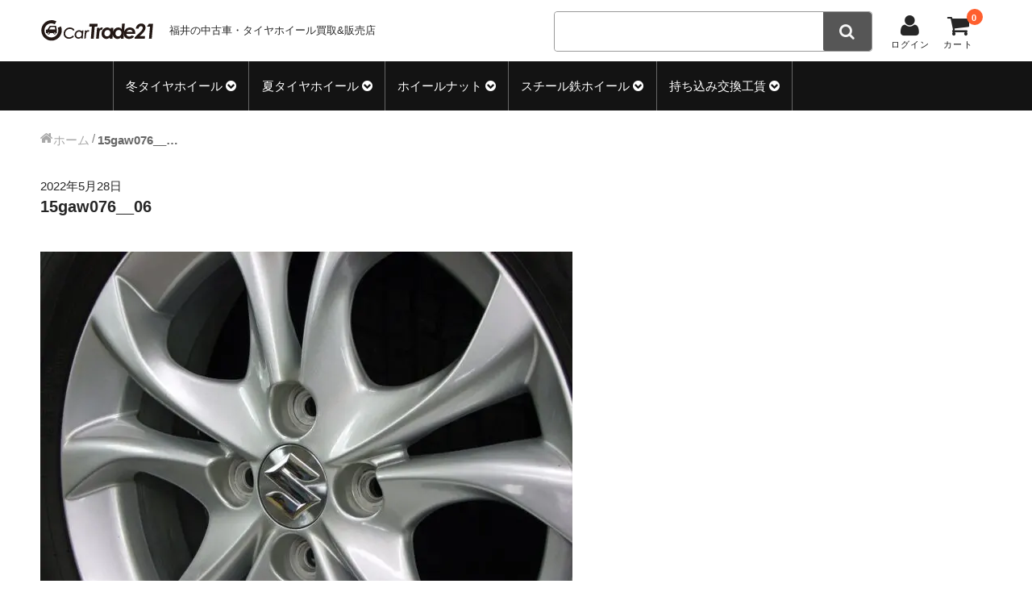

--- FILE ---
content_type: text/html; charset=UTF-8
request_url: https://cartrade21.jp/15gaw076__06/
body_size: 10209
content:
<!DOCTYPE html>
<html dir="ltr" lang="ja" prefix="og: https://ogp.me/ns#">

<head>
	<meta charset="UTF-8" />
	<meta name="viewport" content="width=device-width, user-scalable=no">
	<meta name="format-detection" content="telephone=no"/>

	<title>15gaw076__06 | カートレード21</title>

		<!-- All in One SEO 4.8.1.1 - aioseo.com -->
	<meta name="robots" content="max-snippet:-1, max-image-preview:large, max-video-preview:-1" />
	<meta name="author" content="市橋店長"/>
	<link rel="canonical" href="https://cartrade21.jp/15gaw076__06/" />
	<meta name="generator" content="All in One SEO (AIOSEO) 4.8.1.1" />
		<meta property="og:locale" content="ja_JP" />
		<meta property="og:site_name" content="カートレード21 | 福井の中古タイヤホイール買取・販売" />
		<meta property="og:type" content="article" />
		<meta property="og:title" content="15gaw076__06 | カートレード21" />
		<meta property="og:url" content="https://cartrade21.jp/15gaw076__06/" />
		<meta property="article:published_time" content="2022-05-28T06:25:14+00:00" />
		<meta property="article:modified_time" content="2022-05-28T06:25:14+00:00" />
		<meta name="twitter:card" content="summary" />
		<meta name="twitter:title" content="15gaw076__06 | カートレード21" />
		<script type="application/ld+json" class="aioseo-schema">
			{"@context":"https:\/\/schema.org","@graph":[{"@type":"BreadcrumbList","@id":"https:\/\/cartrade21.jp\/15gaw076__06\/#breadcrumblist","itemListElement":[{"@type":"ListItem","@id":"https:\/\/cartrade21.jp\/#listItem","position":1,"name":"\u5bb6","item":"https:\/\/cartrade21.jp\/","nextItem":{"@type":"ListItem","@id":"https:\/\/cartrade21.jp\/15gaw076__06\/#listItem","name":"15gaw076__06"}},{"@type":"ListItem","@id":"https:\/\/cartrade21.jp\/15gaw076__06\/#listItem","position":2,"name":"15gaw076__06","previousItem":{"@type":"ListItem","@id":"https:\/\/cartrade21.jp\/#listItem","name":"\u5bb6"}}]},{"@type":"ItemPage","@id":"https:\/\/cartrade21.jp\/15gaw076__06\/#itempage","url":"https:\/\/cartrade21.jp\/15gaw076__06\/","name":"15gaw076__06 | \u30ab\u30fc\u30c8\u30ec\u30fc\u30c921","inLanguage":"ja","isPartOf":{"@id":"https:\/\/cartrade21.jp\/#website"},"breadcrumb":{"@id":"https:\/\/cartrade21.jp\/15gaw076__06\/#breadcrumblist"},"author":{"@id":"https:\/\/cartrade21.jp\/author\/ichihashi\/#author"},"creator":{"@id":"https:\/\/cartrade21.jp\/author\/ichihashi\/#author"},"datePublished":"2022-05-28T15:25:14+09:00","dateModified":"2022-05-28T15:25:14+09:00"},{"@type":"Organization","@id":"https:\/\/cartrade21.jp\/#organization","name":"\u5408\u540c\u4f1a\u793e\u30ab\u30fc\u30c8\u30ec\u30fc\u30c921","description":"\u798f\u4e95\u306e\u4e2d\u53e4\u30bf\u30a4\u30e4\u30db\u30a4\u30fc\u30eb\u8cb7\u53d6\u30fb\u8ca9\u58f2","url":"https:\/\/cartrade21.jp\/"},{"@type":"Person","@id":"https:\/\/cartrade21.jp\/author\/ichihashi\/#author","url":"https:\/\/cartrade21.jp\/author\/ichihashi\/","name":"\u5e02\u6a4b\u5e97\u9577","image":{"@type":"ImageObject","@id":"https:\/\/cartrade21.jp\/15gaw076__06\/#authorImage","url":"https:\/\/secure.gravatar.com\/avatar\/e5440ae19aa359d72b658a18bf275ffc?s=96&d=mm&r=g","width":96,"height":96,"caption":"\u5e02\u6a4b\u5e97\u9577"}},{"@type":"WebSite","@id":"https:\/\/cartrade21.jp\/#website","url":"https:\/\/cartrade21.jp\/","name":"\u30ab\u30fc\u30c8\u30ec\u30fc\u30c921","description":"\u798f\u4e95\u306e\u4e2d\u53e4\u30bf\u30a4\u30e4\u30db\u30a4\u30fc\u30eb\u8cb7\u53d6\u30fb\u8ca9\u58f2","inLanguage":"ja","publisher":{"@id":"https:\/\/cartrade21.jp\/#organization"}}]}
		</script>
		<!-- All in One SEO -->

<link rel='dns-prefetch' href='//s.w.org' />
<link rel="alternate" type="application/rss+xml" title="カートレード21 &raquo; 15gaw076__06 のコメントのフィード" href="https://cartrade21.jp/feed/?attachment_id=49975" />
<script type="text/javascript">
window._wpemojiSettings = {"baseUrl":"https:\/\/s.w.org\/images\/core\/emoji\/13.1.0\/72x72\/","ext":".png","svgUrl":"https:\/\/s.w.org\/images\/core\/emoji\/13.1.0\/svg\/","svgExt":".svg","source":{"concatemoji":"https:\/\/cartrade21.jp\/wp-includes\/js\/wp-emoji-release.min.js?ver=5.9.3"}};
/*! This file is auto-generated */
!function(e,a,t){var n,r,o,i=a.createElement("canvas"),p=i.getContext&&i.getContext("2d");function s(e,t){var a=String.fromCharCode;p.clearRect(0,0,i.width,i.height),p.fillText(a.apply(this,e),0,0);e=i.toDataURL();return p.clearRect(0,0,i.width,i.height),p.fillText(a.apply(this,t),0,0),e===i.toDataURL()}function c(e){var t=a.createElement("script");t.src=e,t.defer=t.type="text/javascript",a.getElementsByTagName("head")[0].appendChild(t)}for(o=Array("flag","emoji"),t.supports={everything:!0,everythingExceptFlag:!0},r=0;r<o.length;r++)t.supports[o[r]]=function(e){if(!p||!p.fillText)return!1;switch(p.textBaseline="top",p.font="600 32px Arial",e){case"flag":return s([127987,65039,8205,9895,65039],[127987,65039,8203,9895,65039])?!1:!s([55356,56826,55356,56819],[55356,56826,8203,55356,56819])&&!s([55356,57332,56128,56423,56128,56418,56128,56421,56128,56430,56128,56423,56128,56447],[55356,57332,8203,56128,56423,8203,56128,56418,8203,56128,56421,8203,56128,56430,8203,56128,56423,8203,56128,56447]);case"emoji":return!s([10084,65039,8205,55357,56613],[10084,65039,8203,55357,56613])}return!1}(o[r]),t.supports.everything=t.supports.everything&&t.supports[o[r]],"flag"!==o[r]&&(t.supports.everythingExceptFlag=t.supports.everythingExceptFlag&&t.supports[o[r]]);t.supports.everythingExceptFlag=t.supports.everythingExceptFlag&&!t.supports.flag,t.DOMReady=!1,t.readyCallback=function(){t.DOMReady=!0},t.supports.everything||(n=function(){t.readyCallback()},a.addEventListener?(a.addEventListener("DOMContentLoaded",n,!1),e.addEventListener("load",n,!1)):(e.attachEvent("onload",n),a.attachEvent("onreadystatechange",function(){"complete"===a.readyState&&t.readyCallback()})),(n=t.source||{}).concatemoji?c(n.concatemoji):n.wpemoji&&n.twemoji&&(c(n.twemoji),c(n.wpemoji)))}(window,document,window._wpemojiSettings);
</script>
<style type="text/css">
img.wp-smiley,
img.emoji {
	display: inline !important;
	border: none !important;
	box-shadow: none !important;
	height: 1em !important;
	width: 1em !important;
	margin: 0 0.07em !important;
	vertical-align: -0.1em !important;
	background: none !important;
	padding: 0 !important;
}
</style>
	<link rel='stylesheet' id='wp-block-library-css'  href='https://cartrade21.jp/wp-includes/css/dist/block-library/style.min.css?ver=5.9.3' type='text/css' media='all' />
<style id='global-styles-inline-css' type='text/css'>
body{--wp--preset--color--black: #000000;--wp--preset--color--cyan-bluish-gray: #abb8c3;--wp--preset--color--white: #ffffff;--wp--preset--color--pale-pink: #f78da7;--wp--preset--color--vivid-red: #cf2e2e;--wp--preset--color--luminous-vivid-orange: #ff6900;--wp--preset--color--luminous-vivid-amber: #fcb900;--wp--preset--color--light-green-cyan: #7bdcb5;--wp--preset--color--vivid-green-cyan: #00d084;--wp--preset--color--pale-cyan-blue: #8ed1fc;--wp--preset--color--vivid-cyan-blue: #0693e3;--wp--preset--color--vivid-purple: #9b51e0;--wp--preset--gradient--vivid-cyan-blue-to-vivid-purple: linear-gradient(135deg,rgba(6,147,227,1) 0%,rgb(155,81,224) 100%);--wp--preset--gradient--light-green-cyan-to-vivid-green-cyan: linear-gradient(135deg,rgb(122,220,180) 0%,rgb(0,208,130) 100%);--wp--preset--gradient--luminous-vivid-amber-to-luminous-vivid-orange: linear-gradient(135deg,rgba(252,185,0,1) 0%,rgba(255,105,0,1) 100%);--wp--preset--gradient--luminous-vivid-orange-to-vivid-red: linear-gradient(135deg,rgba(255,105,0,1) 0%,rgb(207,46,46) 100%);--wp--preset--gradient--very-light-gray-to-cyan-bluish-gray: linear-gradient(135deg,rgb(238,238,238) 0%,rgb(169,184,195) 100%);--wp--preset--gradient--cool-to-warm-spectrum: linear-gradient(135deg,rgb(74,234,220) 0%,rgb(151,120,209) 20%,rgb(207,42,186) 40%,rgb(238,44,130) 60%,rgb(251,105,98) 80%,rgb(254,248,76) 100%);--wp--preset--gradient--blush-light-purple: linear-gradient(135deg,rgb(255,206,236) 0%,rgb(152,150,240) 100%);--wp--preset--gradient--blush-bordeaux: linear-gradient(135deg,rgb(254,205,165) 0%,rgb(254,45,45) 50%,rgb(107,0,62) 100%);--wp--preset--gradient--luminous-dusk: linear-gradient(135deg,rgb(255,203,112) 0%,rgb(199,81,192) 50%,rgb(65,88,208) 100%);--wp--preset--gradient--pale-ocean: linear-gradient(135deg,rgb(255,245,203) 0%,rgb(182,227,212) 50%,rgb(51,167,181) 100%);--wp--preset--gradient--electric-grass: linear-gradient(135deg,rgb(202,248,128) 0%,rgb(113,206,126) 100%);--wp--preset--gradient--midnight: linear-gradient(135deg,rgb(2,3,129) 0%,rgb(40,116,252) 100%);--wp--preset--duotone--dark-grayscale: url('#wp-duotone-dark-grayscale');--wp--preset--duotone--grayscale: url('#wp-duotone-grayscale');--wp--preset--duotone--purple-yellow: url('#wp-duotone-purple-yellow');--wp--preset--duotone--blue-red: url('#wp-duotone-blue-red');--wp--preset--duotone--midnight: url('#wp-duotone-midnight');--wp--preset--duotone--magenta-yellow: url('#wp-duotone-magenta-yellow');--wp--preset--duotone--purple-green: url('#wp-duotone-purple-green');--wp--preset--duotone--blue-orange: url('#wp-duotone-blue-orange');--wp--preset--font-size--small: 13px;--wp--preset--font-size--medium: 20px;--wp--preset--font-size--large: 36px;--wp--preset--font-size--x-large: 42px;}.has-black-color{color: var(--wp--preset--color--black) !important;}.has-cyan-bluish-gray-color{color: var(--wp--preset--color--cyan-bluish-gray) !important;}.has-white-color{color: var(--wp--preset--color--white) !important;}.has-pale-pink-color{color: var(--wp--preset--color--pale-pink) !important;}.has-vivid-red-color{color: var(--wp--preset--color--vivid-red) !important;}.has-luminous-vivid-orange-color{color: var(--wp--preset--color--luminous-vivid-orange) !important;}.has-luminous-vivid-amber-color{color: var(--wp--preset--color--luminous-vivid-amber) !important;}.has-light-green-cyan-color{color: var(--wp--preset--color--light-green-cyan) !important;}.has-vivid-green-cyan-color{color: var(--wp--preset--color--vivid-green-cyan) !important;}.has-pale-cyan-blue-color{color: var(--wp--preset--color--pale-cyan-blue) !important;}.has-vivid-cyan-blue-color{color: var(--wp--preset--color--vivid-cyan-blue) !important;}.has-vivid-purple-color{color: var(--wp--preset--color--vivid-purple) !important;}.has-black-background-color{background-color: var(--wp--preset--color--black) !important;}.has-cyan-bluish-gray-background-color{background-color: var(--wp--preset--color--cyan-bluish-gray) !important;}.has-white-background-color{background-color: var(--wp--preset--color--white) !important;}.has-pale-pink-background-color{background-color: var(--wp--preset--color--pale-pink) !important;}.has-vivid-red-background-color{background-color: var(--wp--preset--color--vivid-red) !important;}.has-luminous-vivid-orange-background-color{background-color: var(--wp--preset--color--luminous-vivid-orange) !important;}.has-luminous-vivid-amber-background-color{background-color: var(--wp--preset--color--luminous-vivid-amber) !important;}.has-light-green-cyan-background-color{background-color: var(--wp--preset--color--light-green-cyan) !important;}.has-vivid-green-cyan-background-color{background-color: var(--wp--preset--color--vivid-green-cyan) !important;}.has-pale-cyan-blue-background-color{background-color: var(--wp--preset--color--pale-cyan-blue) !important;}.has-vivid-cyan-blue-background-color{background-color: var(--wp--preset--color--vivid-cyan-blue) !important;}.has-vivid-purple-background-color{background-color: var(--wp--preset--color--vivid-purple) !important;}.has-black-border-color{border-color: var(--wp--preset--color--black) !important;}.has-cyan-bluish-gray-border-color{border-color: var(--wp--preset--color--cyan-bluish-gray) !important;}.has-white-border-color{border-color: var(--wp--preset--color--white) !important;}.has-pale-pink-border-color{border-color: var(--wp--preset--color--pale-pink) !important;}.has-vivid-red-border-color{border-color: var(--wp--preset--color--vivid-red) !important;}.has-luminous-vivid-orange-border-color{border-color: var(--wp--preset--color--luminous-vivid-orange) !important;}.has-luminous-vivid-amber-border-color{border-color: var(--wp--preset--color--luminous-vivid-amber) !important;}.has-light-green-cyan-border-color{border-color: var(--wp--preset--color--light-green-cyan) !important;}.has-vivid-green-cyan-border-color{border-color: var(--wp--preset--color--vivid-green-cyan) !important;}.has-pale-cyan-blue-border-color{border-color: var(--wp--preset--color--pale-cyan-blue) !important;}.has-vivid-cyan-blue-border-color{border-color: var(--wp--preset--color--vivid-cyan-blue) !important;}.has-vivid-purple-border-color{border-color: var(--wp--preset--color--vivid-purple) !important;}.has-vivid-cyan-blue-to-vivid-purple-gradient-background{background: var(--wp--preset--gradient--vivid-cyan-blue-to-vivid-purple) !important;}.has-light-green-cyan-to-vivid-green-cyan-gradient-background{background: var(--wp--preset--gradient--light-green-cyan-to-vivid-green-cyan) !important;}.has-luminous-vivid-amber-to-luminous-vivid-orange-gradient-background{background: var(--wp--preset--gradient--luminous-vivid-amber-to-luminous-vivid-orange) !important;}.has-luminous-vivid-orange-to-vivid-red-gradient-background{background: var(--wp--preset--gradient--luminous-vivid-orange-to-vivid-red) !important;}.has-very-light-gray-to-cyan-bluish-gray-gradient-background{background: var(--wp--preset--gradient--very-light-gray-to-cyan-bluish-gray) !important;}.has-cool-to-warm-spectrum-gradient-background{background: var(--wp--preset--gradient--cool-to-warm-spectrum) !important;}.has-blush-light-purple-gradient-background{background: var(--wp--preset--gradient--blush-light-purple) !important;}.has-blush-bordeaux-gradient-background{background: var(--wp--preset--gradient--blush-bordeaux) !important;}.has-luminous-dusk-gradient-background{background: var(--wp--preset--gradient--luminous-dusk) !important;}.has-pale-ocean-gradient-background{background: var(--wp--preset--gradient--pale-ocean) !important;}.has-electric-grass-gradient-background{background: var(--wp--preset--gradient--electric-grass) !important;}.has-midnight-gradient-background{background: var(--wp--preset--gradient--midnight) !important;}.has-small-font-size{font-size: var(--wp--preset--font-size--small) !important;}.has-medium-font-size{font-size: var(--wp--preset--font-size--medium) !important;}.has-large-font-size{font-size: var(--wp--preset--font-size--large) !important;}.has-x-large-font-size{font-size: var(--wp--preset--font-size--x-large) !important;}
</style>
<link rel='stylesheet' id='wc-basic-style-css'  href='https://cartrade21.jp/wp-content/themes/welcart_car2020/style.css?ver=1.0' type='text/css' media='all' />
<link rel='stylesheet' id='font-awesome-css'  href='https://cartrade21.jp/wp-content/themes/welcart_car2020/font-awesome/font-awesome.min.css?ver=1.0' type='text/css' media='all' />
<link rel='stylesheet' id='fancybox-style-css'  href='https://cartrade21.jp/wp-content/themes/welcart_car2020/js/fancybox/jquery.fancybox.min.css?ver=5.9.3' type='text/css' media='all' />
<style id='akismet-widget-style-inline-css' type='text/css'>

			.a-stats {
				--akismet-color-mid-green: #357b49;
				--akismet-color-white: #fff;
				--akismet-color-light-grey: #f6f7f7;

				max-width: 350px;
				width: auto;
			}

			.a-stats * {
				all: unset;
				box-sizing: border-box;
			}

			.a-stats strong {
				font-weight: 600;
			}

			.a-stats a.a-stats__link,
			.a-stats a.a-stats__link:visited,
			.a-stats a.a-stats__link:active {
				background: var(--akismet-color-mid-green);
				border: none;
				box-shadow: none;
				border-radius: 8px;
				color: var(--akismet-color-white);
				cursor: pointer;
				display: block;
				font-family: -apple-system, BlinkMacSystemFont, 'Segoe UI', 'Roboto', 'Oxygen-Sans', 'Ubuntu', 'Cantarell', 'Helvetica Neue', sans-serif;
				font-weight: 500;
				padding: 12px;
				text-align: center;
				text-decoration: none;
				transition: all 0.2s ease;
			}

			/* Extra specificity to deal with TwentyTwentyOne focus style */
			.widget .a-stats a.a-stats__link:focus {
				background: var(--akismet-color-mid-green);
				color: var(--akismet-color-white);
				text-decoration: none;
			}

			.a-stats a.a-stats__link:hover {
				filter: brightness(110%);
				box-shadow: 0 4px 12px rgba(0, 0, 0, 0.06), 0 0 2px rgba(0, 0, 0, 0.16);
			}

			.a-stats .count {
				color: var(--akismet-color-white);
				display: block;
				font-size: 1.5em;
				line-height: 1.4;
				padding: 0 13px;
				white-space: nowrap;
			}
		
</style>
<link rel='stylesheet' id='usces_default_css-css'  href='https://cartrade21.jp/wp-content/plugins/usc-e-shop/css/usces_default.css?ver=2.11.27.2601211' type='text/css' media='all' />
<link rel='stylesheet' id='dashicons-css'  href='https://cartrade21.jp/wp-includes/css/dashicons.min.css?ver=5.9.3' type='text/css' media='all' />
<link rel='stylesheet' id='theme_cart_css-css'  href='https://cartrade21.jp/wp-content/themes/welcart_car2020/usces_cart.css?ver=2.11.27.2601211' type='text/css' media='all' />
<script type='text/javascript' src='https://cartrade21.jp/wp-includes/js/jquery/jquery.min.js?ver=3.6.0' id='jquery-core-js'></script>
<script type='text/javascript' src='https://cartrade21.jp/wp-includes/js/jquery/jquery-migrate.min.js?ver=3.3.2' id='jquery-migrate-js'></script>
<script type='text/javascript' src='https://cartrade21.jp/wp-content/themes/welcart_car2020/assets/js/front-customized.js?ver=1.0' id='front-customized-js'></script>
<script type='text/javascript' src='https://cartrade21.jp/wp-content/themes/welcart_car2020/js/front-customized.js?ver=1.0' id='wc-basic-js-js'></script>
<script type='text/javascript' src='https://cartrade21.jp/wp-content/themes/welcart_car2020/js/fancybox/jquery.fancybox.min.js?ver=1.4.1' id='fancybox-js'></script>
<script type='text/javascript' src='https://cartrade21.jp/wp-content/themes/welcart_car2020/js/wc-fancybox.js?ver=1.0' id='wc-fancybox-js'></script>
<script type='text/javascript' src='https://cartrade21.jp/wp-content/themes/welcart_car2020/js/myJs.js?ver=1.0' id='myJs-js'></script>
<link rel="https://api.w.org/" href="https://cartrade21.jp/wp-json/" /><link rel="alternate" type="application/json" href="https://cartrade21.jp/wp-json/wp/v2/media/49975" /><link rel="EditURI" type="application/rsd+xml" title="RSD" href="https://cartrade21.jp/xmlrpc.php?rsd" />
<link rel="wlwmanifest" type="application/wlwmanifest+xml" href="https://cartrade21.jp/wp-includes/wlwmanifest.xml" /> 
<meta name="generator" content="WordPress 5.9.3" />
<link rel='shortlink' href='https://cartrade21.jp/?p=49975' />
<link rel="alternate" type="application/json+oembed" href="https://cartrade21.jp/wp-json/oembed/1.0/embed?url=https%3A%2F%2Fcartrade21.jp%2F15gaw076__06%2F" />
<link rel="alternate" type="text/xml+oembed" href="https://cartrade21.jp/wp-json/oembed/1.0/embed?url=https%3A%2F%2Fcartrade21.jp%2F15gaw076__06%2F&#038;format=xml" />
<link rel="icon" href="https://cartrade21.jp/wp-content/uploads/2017/05/cropped-favicon-32x32.png" sizes="32x32" />
<link rel="icon" href="https://cartrade21.jp/wp-content/uploads/2017/05/cropped-favicon-192x192.png" sizes="192x192" />
<link rel="apple-touch-icon" href="https://cartrade21.jp/wp-content/uploads/2017/05/cropped-favicon-180x180.png" />
<meta name="msapplication-TileImage" content="https://cartrade21.jp/wp-content/uploads/2017/05/cropped-favicon-270x270.png" />

</head>
<link rel="stylesheet" href="https://unpkg.com/scroll-hint@latest/css/scroll-hint.css">
<script src="https://unpkg.com/scroll-hint@latest/js/scroll-hint.min.js"></script>
<script src="https://cdnjs.cloudflare.com/ajax/libs/jquery.matchHeight/0.7.2/jquery.matchHeight-min.js"></script>


<body class="attachment attachment-template-default single single-attachment postid-49975 attachmentid-49975 attachment-jpeg">
	
	<svg xmlns="http://www.w3.org/2000/svg" viewBox="0 0 0 0" width="0" height="0" focusable="false" role="none" style="visibility: hidden; position: absolute; left: -9999px; overflow: hidden;" ><defs><filter id="wp-duotone-dark-grayscale"><feColorMatrix color-interpolation-filters="sRGB" type="matrix" values=" .299 .587 .114 0 0 .299 .587 .114 0 0 .299 .587 .114 0 0 .299 .587 .114 0 0 " /><feComponentTransfer color-interpolation-filters="sRGB" ><feFuncR type="table" tableValues="0 0.49803921568627" /><feFuncG type="table" tableValues="0 0.49803921568627" /><feFuncB type="table" tableValues="0 0.49803921568627" /><feFuncA type="table" tableValues="1 1" /></feComponentTransfer><feComposite in2="SourceGraphic" operator="in" /></filter></defs></svg><svg xmlns="http://www.w3.org/2000/svg" viewBox="0 0 0 0" width="0" height="0" focusable="false" role="none" style="visibility: hidden; position: absolute; left: -9999px; overflow: hidden;" ><defs><filter id="wp-duotone-grayscale"><feColorMatrix color-interpolation-filters="sRGB" type="matrix" values=" .299 .587 .114 0 0 .299 .587 .114 0 0 .299 .587 .114 0 0 .299 .587 .114 0 0 " /><feComponentTransfer color-interpolation-filters="sRGB" ><feFuncR type="table" tableValues="0 1" /><feFuncG type="table" tableValues="0 1" /><feFuncB type="table" tableValues="0 1" /><feFuncA type="table" tableValues="1 1" /></feComponentTransfer><feComposite in2="SourceGraphic" operator="in" /></filter></defs></svg><svg xmlns="http://www.w3.org/2000/svg" viewBox="0 0 0 0" width="0" height="0" focusable="false" role="none" style="visibility: hidden; position: absolute; left: -9999px; overflow: hidden;" ><defs><filter id="wp-duotone-purple-yellow"><feColorMatrix color-interpolation-filters="sRGB" type="matrix" values=" .299 .587 .114 0 0 .299 .587 .114 0 0 .299 .587 .114 0 0 .299 .587 .114 0 0 " /><feComponentTransfer color-interpolation-filters="sRGB" ><feFuncR type="table" tableValues="0.54901960784314 0.98823529411765" /><feFuncG type="table" tableValues="0 1" /><feFuncB type="table" tableValues="0.71764705882353 0.25490196078431" /><feFuncA type="table" tableValues="1 1" /></feComponentTransfer><feComposite in2="SourceGraphic" operator="in" /></filter></defs></svg><svg xmlns="http://www.w3.org/2000/svg" viewBox="0 0 0 0" width="0" height="0" focusable="false" role="none" style="visibility: hidden; position: absolute; left: -9999px; overflow: hidden;" ><defs><filter id="wp-duotone-blue-red"><feColorMatrix color-interpolation-filters="sRGB" type="matrix" values=" .299 .587 .114 0 0 .299 .587 .114 0 0 .299 .587 .114 0 0 .299 .587 .114 0 0 " /><feComponentTransfer color-interpolation-filters="sRGB" ><feFuncR type="table" tableValues="0 1" /><feFuncG type="table" tableValues="0 0.27843137254902" /><feFuncB type="table" tableValues="0.5921568627451 0.27843137254902" /><feFuncA type="table" tableValues="1 1" /></feComponentTransfer><feComposite in2="SourceGraphic" operator="in" /></filter></defs></svg><svg xmlns="http://www.w3.org/2000/svg" viewBox="0 0 0 0" width="0" height="0" focusable="false" role="none" style="visibility: hidden; position: absolute; left: -9999px; overflow: hidden;" ><defs><filter id="wp-duotone-midnight"><feColorMatrix color-interpolation-filters="sRGB" type="matrix" values=" .299 .587 .114 0 0 .299 .587 .114 0 0 .299 .587 .114 0 0 .299 .587 .114 0 0 " /><feComponentTransfer color-interpolation-filters="sRGB" ><feFuncR type="table" tableValues="0 0" /><feFuncG type="table" tableValues="0 0.64705882352941" /><feFuncB type="table" tableValues="0 1" /><feFuncA type="table" tableValues="1 1" /></feComponentTransfer><feComposite in2="SourceGraphic" operator="in" /></filter></defs></svg><svg xmlns="http://www.w3.org/2000/svg" viewBox="0 0 0 0" width="0" height="0" focusable="false" role="none" style="visibility: hidden; position: absolute; left: -9999px; overflow: hidden;" ><defs><filter id="wp-duotone-magenta-yellow"><feColorMatrix color-interpolation-filters="sRGB" type="matrix" values=" .299 .587 .114 0 0 .299 .587 .114 0 0 .299 .587 .114 0 0 .299 .587 .114 0 0 " /><feComponentTransfer color-interpolation-filters="sRGB" ><feFuncR type="table" tableValues="0.78039215686275 1" /><feFuncG type="table" tableValues="0 0.94901960784314" /><feFuncB type="table" tableValues="0.35294117647059 0.47058823529412" /><feFuncA type="table" tableValues="1 1" /></feComponentTransfer><feComposite in2="SourceGraphic" operator="in" /></filter></defs></svg><svg xmlns="http://www.w3.org/2000/svg" viewBox="0 0 0 0" width="0" height="0" focusable="false" role="none" style="visibility: hidden; position: absolute; left: -9999px; overflow: hidden;" ><defs><filter id="wp-duotone-purple-green"><feColorMatrix color-interpolation-filters="sRGB" type="matrix" values=" .299 .587 .114 0 0 .299 .587 .114 0 0 .299 .587 .114 0 0 .299 .587 .114 0 0 " /><feComponentTransfer color-interpolation-filters="sRGB" ><feFuncR type="table" tableValues="0.65098039215686 0.40392156862745" /><feFuncG type="table" tableValues="0 1" /><feFuncB type="table" tableValues="0.44705882352941 0.4" /><feFuncA type="table" tableValues="1 1" /></feComponentTransfer><feComposite in2="SourceGraphic" operator="in" /></filter></defs></svg><svg xmlns="http://www.w3.org/2000/svg" viewBox="0 0 0 0" width="0" height="0" focusable="false" role="none" style="visibility: hidden; position: absolute; left: -9999px; overflow: hidden;" ><defs><filter id="wp-duotone-blue-orange"><feColorMatrix color-interpolation-filters="sRGB" type="matrix" values=" .299 .587 .114 0 0 .299 .587 .114 0 0 .299 .587 .114 0 0 .299 .587 .114 0 0 " /><feComponentTransfer color-interpolation-filters="sRGB" ><feFuncR type="table" tableValues="0.098039215686275 1" /><feFuncG type="table" tableValues="0 0.66274509803922" /><feFuncB type="table" tableValues="0.84705882352941 0.41960784313725" /><feFuncA type="table" tableValues="1 1" /></feComponentTransfer><feComposite in2="SourceGraphic" operator="in" /></filter></defs></svg>	
	<header id="masthead" class="site-header" role="banner">
		
		<div class="inner cf">

		<div class="site-description">
						<div class="site-title">
			<a href="https://cartrade21.jp/" rel="home">
			
			</a>
			</div>
			<p>福井の中古車・タイヤホイール買取&販売店</p>
		</div>

		<div class="snav">
  <div class="search-box">
    <i class="fa fa-search">
      <span>検索
      </span>
    </i>
    <form role="search" method="get" action="https://cartrade21.jp/" >
		<div class="s-box">
			<input type="text" value="" name="s" id="head-s-text" class="search-text" />
			<input type="submit" id="head-s-submit" class="searchsubmit" value="" />
		</div>
    </form>  </div>
    <div class="membership">
    <i class="fa fa-user">
      <span>ログイン
      </span>
    </i>
    <ul class="cf">
                  <li>
        ゲスト      </li>
      <li>
        <a href="https://cartrade21.jp/usces-member/?usces_page=login" class="usces_login_a">ログイン</a>      </li>
      <li>
        <a href="https://cartrade21.jp/usces-member/?usces_page=newmember">
          新規会員登録        </a>
      </li>
                </ul>
  </div>
    <div class="incart-btn">
    <a href="https://cartrade21.jp/usces-cart/">
      <i class="fa fa-shopping-cart">
        <span class="innerCart">
          カートの中        </span>
        <span class="cart">カート
        </span>
      </i>
            <span class="total-quant">
        0      </span>
          </a>
  </div>
</div>
<!-- .snav -->
</div>
<!-- .inner -->
<nav id="site-navigation" class="main-navigation" role="navigation">
  <input type="checkbox" id="panel" class="on-off" />
  <label for="panel">
    <span>メニュー
    </span>
  </label>
  <div id="categori" class="nav-menu-open"><ul id="menu-%e3%82%a2%e3%82%a4%e3%83%86%e3%83%a0%e3%82%ab%e3%83%86%e3%82%b4%e3%83%aa%e3%83%bc" class="header-nav-container cf"><li id="menu-item-1465" class="col-sm-4 col-md-3 menu-item menu-item-type-taxonomy menu-item-object-category menu-item-has-children menu-item-1465"><a href="https://cartrade21.jp/category/item/itemgenre/set/setw/">冬タイヤホイール</a>
<ul class="sub-menu">
	<li id="menu-item-1478" class="menu-item menu-item-type-taxonomy menu-item-object-category menu-item-1478"><a href="https://cartrade21.jp/category/item/itemgenre/set/setw/setw12inch/">12インチ：冬タイヤホイール</a></li>
	<li id="menu-item-1491" class="menu-item menu-item-type-taxonomy menu-item-object-category menu-item-1491"><a href="https://cartrade21.jp/category/item/itemgenre/set/setw/setw13inch/">13インチ：冬タイヤホイール</a></li>
	<li id="menu-item-1492" class="menu-item menu-item-type-taxonomy menu-item-object-category menu-item-1492"><a href="https://cartrade21.jp/category/item/itemgenre/set/setw/setw14inch/">14インチ：冬タイヤホイール</a></li>
	<li id="menu-item-1493" class="menu-item menu-item-type-taxonomy menu-item-object-category menu-item-1493"><a href="https://cartrade21.jp/category/item/itemgenre/set/setw/setw15inch/">15インチ：冬タイヤホイール</a></li>
	<li id="menu-item-1494" class="menu-item menu-item-type-taxonomy menu-item-object-category menu-item-1494"><a href="https://cartrade21.jp/category/item/itemgenre/set/setw/setw16inch/">16インチ：冬タイヤホイール</a></li>
	<li id="menu-item-1495" class="menu-item menu-item-type-taxonomy menu-item-object-category menu-item-1495"><a href="https://cartrade21.jp/category/item/itemgenre/set/setw/setw17inch/">17インチ：冬タイヤホイール</a></li>
	<li id="menu-item-1496" class="menu-item menu-item-type-taxonomy menu-item-object-category menu-item-1496"><a href="https://cartrade21.jp/category/item/itemgenre/set/setw/setw18inch/">18インチ：冬タイヤホイール</a></li>
	<li id="menu-item-1497" class="menu-item menu-item-type-taxonomy menu-item-object-category menu-item-1497"><a href="https://cartrade21.jp/category/item/itemgenre/set/setw/setw19inch/">19インチ：冬タイヤホイール</a></li>
	<li id="menu-item-1498" class="menu-item menu-item-type-taxonomy menu-item-object-category menu-item-1498"><a href="https://cartrade21.jp/category/item/itemgenre/set/setw/setw20inch/">20インチ：冬タイヤホイール</a></li>
</ul>
</li>
<li id="menu-item-1479" class="col-sm-4 col-md-3 menu-item menu-item-type-taxonomy menu-item-object-category menu-item-has-children menu-item-1479"><a href="https://cartrade21.jp/category/item/itemgenre/set/sets/">夏タイヤホイール</a>
<ul class="sub-menu">
	<li id="menu-item-1482" class="menu-item menu-item-type-taxonomy menu-item-object-category menu-item-1482"><a href="https://cartrade21.jp/category/item/itemgenre/set/sets/sets12inch/">12インチ：夏タイヤホイール</a></li>
	<li id="menu-item-1483" class="menu-item menu-item-type-taxonomy menu-item-object-category menu-item-1483"><a href="https://cartrade21.jp/category/item/itemgenre/set/sets/sets13inch/">13インチ：夏タイヤホイール</a></li>
	<li id="menu-item-1484" class="menu-item menu-item-type-taxonomy menu-item-object-category menu-item-1484"><a href="https://cartrade21.jp/category/item/itemgenre/set/sets/sets14inch/">14インチ：夏タイヤホイール</a></li>
	<li id="menu-item-1485" class="menu-item menu-item-type-taxonomy menu-item-object-category menu-item-1485"><a href="https://cartrade21.jp/category/item/itemgenre/set/sets/sets15inch/">15インチ：夏タイヤホイール</a></li>
	<li id="menu-item-1486" class="menu-item menu-item-type-taxonomy menu-item-object-category menu-item-1486"><a href="https://cartrade21.jp/category/item/itemgenre/set/sets/sets16inch/">16インチ：夏タイヤホイール</a></li>
	<li id="menu-item-1487" class="menu-item menu-item-type-taxonomy menu-item-object-category menu-item-1487"><a href="https://cartrade21.jp/category/item/itemgenre/set/sets/sets17inch/">17インチ：夏タイヤホイール</a></li>
	<li id="menu-item-1488" class="menu-item menu-item-type-taxonomy menu-item-object-category menu-item-1488"><a href="https://cartrade21.jp/category/item/itemgenre/set/sets/sets18inch/">18インチ：夏タイヤホイール</a></li>
	<li id="menu-item-1489" class="menu-item menu-item-type-taxonomy menu-item-object-category menu-item-1489"><a href="https://cartrade21.jp/category/item/itemgenre/set/sets/sets19inch/">19インチ：夏タイヤホイール</a></li>
	<li id="menu-item-1490" class="menu-item menu-item-type-taxonomy menu-item-object-category menu-item-1490"><a href="https://cartrade21.jp/category/item/itemgenre/set/sets/sets20inch/">20インチ：夏タイヤホイール</a></li>
</ul>
</li>
<li id="menu-item-1333" class="col-sm-4 col-md-2 menu-item menu-item-type-taxonomy menu-item-object-category menu-item-has-children menu-item-1333"><a href="https://cartrade21.jp/category/item/itemgenre/nut/">ホイールナット</a>
<ul class="sub-menu">
	<li id="menu-item-1334" class="menu-item menu-item-type-taxonomy menu-item-object-category menu-item-has-children menu-item-1334"><a href="https://cartrade21.jp/category/item/itemgenre/nut/nuth/">平面座ナット</a>
	<ul class="sub-menu">
		<li id="menu-item-1335" class="menu-item menu-item-type-taxonomy menu-item-object-category menu-item-1335"><a href="https://cartrade21.jp/category/item/itemgenre/nut/nuth/nuthl/">ロング平面ナット</a></li>
		<li id="menu-item-1521" class="menu-item menu-item-type-taxonomy menu-item-object-category menu-item-1521"><a href="https://cartrade21.jp/category/item/itemgenre/nut/nuth/nuths/">ショート平面ナット</a></li>
	</ul>
</li>
	<li id="menu-item-1459" class="menu-item menu-item-type-taxonomy menu-item-object-category menu-item-has-children menu-item-1459"><a href="https://cartrade21.jp/category/item/itemgenre/nut/nutk/">球面座ナット</a>
	<ul class="sub-menu">
		<li id="menu-item-1466" class="menu-item menu-item-type-taxonomy menu-item-object-category menu-item-1466"><a href="https://cartrade21.jp/category/item/itemgenre/nut/nutk/nutkl/">ロング球面ナット</a></li>
		<li id="menu-item-1520" class="menu-item menu-item-type-taxonomy menu-item-object-category menu-item-1520"><a href="https://cartrade21.jp/category/item/itemgenre/nut/nutk/nutks/">ショート球面ナット</a></li>
	</ul>
</li>
	<li id="menu-item-1462" class="menu-item menu-item-type-taxonomy menu-item-object-category menu-item-1462"><a href="https://cartrade21.jp/category/item/itemgenre/nut/nutp/">貫通ナット</a></li>
	<li id="menu-item-1460" class="menu-item menu-item-type-taxonomy menu-item-object-category menu-item-has-children menu-item-1460"><a href="https://cartrade21.jp/category/item/itemgenre/nut/nutf/">袋ナット</a>
	<ul class="sub-menu">
		<li id="menu-item-1461" class="menu-item menu-item-type-taxonomy menu-item-object-category menu-item-1461"><a href="https://cartrade21.jp/category/item/itemgenre/nut/nutf/nutfl/">ロング袋ナット</a></li>
		<li id="menu-item-1518" class="menu-item menu-item-type-taxonomy menu-item-object-category menu-item-1518"><a href="https://cartrade21.jp/category/item/itemgenre/nut/nutf/nutfs/">ショート袋ナット</a></li>
	</ul>
</li>
</ul>
</li>
<li id="menu-item-21144" class="col-sm-4 col-md-2 menu-item menu-item-type-post_type menu-item-object-post menu-item-21144"><a href="https://cartrade21.jp/2019/10/01/%e5%8f%a4%e3%82%b9%e3%83%81%e3%83%bc%e3%83%ab%e9%89%84%e3%83%9b%e3%82%a4%e3%83%bc%e3%83%ab%e3%81%ae%e8%b2%a9%e5%a3%b2%e3%81%ab%e3%81%a4%e3%81%84%e3%81%a6/">スチール鉄ホイール</a></li>
<li id="menu-item-21148" class="col-sm-4 col-md-3 menu-item menu-item-type-post_type menu-item-object-page menu-item-21148"><a href="https://cartrade21.jp/%e3%82%bf%e3%82%a4%e3%83%a4%e3%83%9b%e3%82%a4%e3%83%bc%e3%83%ab%e9%96%a2%e9%80%a3%e4%bd%9c%e6%a5%ad%e6%96%99%e9%87%91%e8%a1%a8/">持ち込み交換工賃</a></li>
</ul></div></nav>
<!-- #site-navigation -->
</header>
<!-- #masthead -->



  






<!-- main-image -->
<div id="main" class="wrapper two-column right-set">
  <div id="breadcrumb"><ul><li><a href="https://cartrade21.jp"><span>ホーム</span></a></li><li><span>15gaw076__06</span></li></ul></div>

<div id="primary" class="site-content">
  <div id="content" role="main">
        <article 
         class="post-49975 attachment type-attachment status-inherit" id="post-
49975">
<time>
  2022年5月28日</time>
<header class="entry-header">
  <h1 class="entry-title">
    15gaw076__06  </h1>
</header>
<div class="entry-content">
  <p class="attachment"><a href='https://cartrade21.jp/wp-content/uploads/2022/05/15gaw076__06.jpg'><img width="660" height="495" src="https://cartrade21.jp/wp-content/uploads/2022/05/15gaw076__06-660x495.jpg" class="attachment-medium size-medium" alt="" loading="lazy" /></a></p>
</div>
<!-- .entry-content -->
</article>
            <div class="comment-area">
      <div class="feedback">
              </div>

    </div>
    <!-- .comment-area -->
          </div>
  <!-- #content -->
</div>
<!-- #primary -->
</div>
<!-- #main -->
<div class="one-column botm">
  
<aside id="secondary" class="widget-area" role="complementary">



    <div class="columnleft">
    <section id="nav_menu-10" class="widget widget_nav_menu"><h3 class="widget_title">ショップのご利用について</h3><div class="menu-%e3%82%a6%e3%82%a3%e3%82%b8%e3%82%a7%e3%83%83%e3%83%88_%e3%82%aa%e3%83%b3%e3%83%a9%e3%82%a4%e3%83%b3%e3%82%b7%e3%83%a7%e3%83%83%e3%83%97%e3%81%94%e5%88%a9%e7%94%a8%e3%81%ab%e3%81%a4%e3%81%84%e3%81%a6-container"><ul id="menu-%e3%82%a6%e3%82%a3%e3%82%b8%e3%82%a7%e3%83%83%e3%83%88_%e3%82%aa%e3%83%b3%e3%83%a9%e3%82%a4%e3%83%b3%e3%82%b7%e3%83%a7%e3%83%83%e3%83%97%e3%81%94%e5%88%a9%e7%94%a8%e3%81%ab%e3%81%a4%e3%81%84%e3%81%a6" class="menu"><li id="menu-item-1522" class="menu-item menu-item-type-post_type menu-item-object-page menu-item-1522"><a href="https://cartrade21.jp/usces-cart/">カートを見る</a></li>
<li id="menu-item-1536" class="menu-item menu-item-type-post_type menu-item-object-page menu-item-1536"><a href="https://cartrade21.jp/%e3%81%94%e5%88%a9%e7%94%a8%e3%82%ac%e3%82%a4%e3%83%89/">ご利用ガイド</a></li>
<li id="menu-item-1528" class="menu-item menu-item-type-post_type menu-item-object-page menu-item-1528"><a href="https://cartrade21.jp/%e3%81%8a%e6%94%af%e6%89%95%e6%96%b9%e6%b3%95%e3%81%ab%e3%81%a4%e3%81%84%e3%81%a6/">お支払方法について</a></li>
<li id="menu-item-1531" class="menu-item menu-item-type-post_type menu-item-object-page menu-item-1531"><a href="https://cartrade21.jp/%e9%80%81%e6%96%99%e3%83%bb%e7%99%ba%e9%80%81%e6%96%b9%e6%b3%95%e3%81%ab%e3%81%a4%e3%81%84%e3%81%a6/">発送方法について</a></li>
<li id="menu-item-46750" class="menu-item menu-item-type-post_type menu-item-object-page menu-item-46750"><a href="https://cartrade21.jp/%e5%95%86%e5%93%81%e3%83%a9%e3%83%b3%e3%82%af%e3%81%ab%e3%81%a4%e3%81%84%e3%81%a6/">商品ランクについて</a></li>
<li id="menu-item-1530" class="menu-item menu-item-type-post_type menu-item-object-page menu-item-1530"><a href="https://cartrade21.jp/%e8%bf%94%e5%93%81%e3%81%ab%e3%81%a4%e3%81%84%e3%81%a6/">返品について</a></li>
<li id="menu-item-1526" class="menu-item menu-item-type-post_type menu-item-object-page menu-item-1526"><a href="https://cartrade21.jp/%e3%81%8a%e5%95%8f%e3%81%84%e5%90%88%e3%81%9b%e3%83%95%e3%82%a9%e3%83%bc%e3%83%a0/">お問い合せフォーム</a></li>
</ul></div></section>    </div>
    
    <div class="columncenter">
    <section id="nav_menu-11" class="widget widget_nav_menu"><h3 class="widget_title">営業のご案内</h3><div class="menu-%e3%82%a6%e3%82%a3%e3%82%b8%e3%82%a7%e3%83%83%e3%83%88_%e6%a5%ad%e5%8b%99%e3%81%ae%e3%81%94%e6%a1%88%e5%86%85-container"><ul id="menu-%e3%82%a6%e3%82%a3%e3%82%b8%e3%82%a7%e3%83%83%e3%83%88_%e6%a5%ad%e5%8b%99%e3%81%ae%e3%81%94%e6%a1%88%e5%86%85" class="menu"><li id="menu-item-26508" class="menu-item menu-item-type-post_type menu-item-object-page menu-item-26508"><a href="https://cartrade21.jp/%e6%a5%ad%e8%b2%a9%e3%81%ab%e3%81%a4%e3%81%84%e3%81%a6/">会員について</a></li>
<li id="menu-item-26509" class="menu-item menu-item-type-post_type menu-item-object-page menu-item-26509"><a href="https://cartrade21.jp/%e3%82%bf%e3%82%a4%e3%83%a4%e3%83%9b%e3%82%a4%e3%83%bc%e3%83%ab%e3%81%ae%e8%b2%b7%e5%8f%96/">タイヤホイールの買取</a></li>
<li id="menu-item-26510" class="menu-item menu-item-type-post_type menu-item-object-page menu-item-26510"><a href="https://cartrade21.jp/%e8%b2%b7%e5%8f%96%e3%80%9c%e5%95%86%e5%93%81%e5%8c%96%e3%81%ae%e6%b5%81%e3%82%8c/">買取から商品化の流れ</a></li>
<li id="menu-item-26511" class="menu-item menu-item-type-post_type menu-item-object-page menu-item-26511"><a href="https://cartrade21.jp/%e3%83%aa%e3%83%a1%e3%82%a4%e3%82%af%e3%83%9b%e3%82%a4%e3%83%bc%e3%83%ab%e3%81%ae%e3%81%94%e4%be%9d%e9%a0%bc/">リペア・リメイクホイール</a></li>
<li id="menu-item-26512" class="menu-item menu-item-type-taxonomy menu-item-object-newscat menu-item-26512"><a href="https://cartrade21.jp/newscat/news/">お知らせ</a></li>
<li id="menu-item-26513" class="menu-item menu-item-type-taxonomy menu-item-object-newscat menu-item-26513"><a href="https://cartrade21.jp/newscat/faq/">よくあるご質問</a></li>
</ul></div></section>	</div>



	<div class="columnright">
		<section id="nav_menu-12" class="widget widget_nav_menu"><h3 class="widget_title">コンテンツ</h3><div class="menu-%e3%82%a6%e3%82%a3%e3%82%b8%e3%82%a7%e3%83%83%e3%83%88_%e3%82%b3%e3%83%b3%e3%83%86%e3%83%b3%e3%83%84-container"><ul id="menu-%e3%82%a6%e3%82%a3%e3%82%b8%e3%82%a7%e3%83%83%e3%83%88_%e3%82%b3%e3%83%b3%e3%83%86%e3%83%b3%e3%83%84" class="menu"><li id="menu-item-26501" class="menu-item menu-item-type-taxonomy menu-item-object-category menu-item-26501"><a href="https://cartrade21.jp/category/boss/">店長日記</a></li>
<li id="menu-item-26502" class="menu-item menu-item-type-taxonomy menu-item-object-category menu-item-26502"><a href="https://cartrade21.jp/category/gallery/">装着ギャラリー</a></li>
<li id="menu-item-26500" class="menu-item menu-item-type-taxonomy menu-item-object-category menu-item-26500"><a href="https://cartrade21.jp/category/staff/">スタッフ日記</a></li>
</ul></div></section><section id="nav_menu-13" class="widget widget_nav_menu"><h3 class="widget_title">タイヤについて</h3><div class="menu-%e3%82%a6%e3%82%a3%e3%82%b8%e3%82%a7%e3%83%83%e3%83%88_%e3%82%bf%e3%82%a4%e3%83%a4%e3%81%ab%e3%81%a4%e3%81%84%e3%81%a6-container"><ul id="menu-%e3%82%a6%e3%82%a3%e3%82%b8%e3%82%a7%e3%83%83%e3%83%88_%e3%82%bf%e3%82%a4%e3%83%a4%e3%81%ab%e3%81%a4%e3%81%84%e3%81%a6" class="menu"><li id="menu-item-26503" class="menu-item menu-item-type-post_type menu-item-object-page menu-item-26503"><a href="https://cartrade21.jp/%e3%83%8f%e3%83%96%e5%be%84%e3%81%ae%e9%81%a9%e5%90%88%e3%81%ab%e3%81%a4%e3%81%84%e3%81%a6/">ハブ径の適合について</a></li>
<li id="menu-item-26504" class="menu-item menu-item-type-post_type menu-item-object-page menu-item-26504"><a href="https://cartrade21.jp/pcd%e9%81%a9%e5%90%88%e8%a1%a8/">PCD適合について</a></li>
<li id="menu-item-26505" class="menu-item menu-item-type-post_type menu-item-object-page menu-item-26505"><a href="https://cartrade21.jp/%e3%83%9b%e3%82%a4%e3%83%bc%e3%83%ab%e3%83%8a%e3%83%83%e3%83%88%e3%81%ae%e9%81%a9%e5%90%88%e3%81%ab%e3%81%a4%e3%81%84%e3%81%a6/">ナットの適合について</a></li>
<li id="menu-item-26506" class="menu-item menu-item-type-post_type menu-item-object-page menu-item-26506"><a href="https://cartrade21.jp/%e4%b8%ad%e5%8f%a4%e3%82%bf%e3%82%a4%e3%83%a4%e3%81%ae%e9%81%b8%e3%81%b3%e6%96%b9/">タイヤ選びの基礎知識</a></li>
<li id="menu-item-26507" class="menu-item menu-item-type-post_type menu-item-object-page menu-item-26507"><a href="https://cartrade21.jp/%e9%81%a9%e5%90%88%e7%a2%ba%e8%aa%8d/">適合確認フォーム</a></li>
</ul></div></section>	</div>
	
	


	<div class="widget-area-footer">

<section id="welcart_calendar-7" class="widget widget_welcart_calendar"><h3 class="widget_title">営業日カレンダー</h3>
		<ul class="ucart_calendar_body ucart_widget_body"><li>
		<div class="this-month">
<table cellspacing="0" class="usces_calendar">
<caption>今月(2026年1月)</caption>
<thead>
	<tr>
		<th>日</th>
		<th>月</th>
		<th>火</th>
		<th>水</th>
		<th>木</th>
		<th>金</th>
		<th>土</th>
	</tr>
</thead>
<tbody>
	<tr>
			<td>&nbsp;</td>
					<td>&nbsp;</td>
					<td>&nbsp;</td>
					<td>&nbsp;</td>
					<td  class="businessday">1</td>
					<td  class="businessday">2</td>
					<td  class="businessday">3</td>
				</tr>
	<tr>
			<td  class="businessday">4</td>
					<td >5</td>
					<td >6</td>
					<td  class="businessday">7</td>
					<td >8</td>
					<td >9</td>
					<td >10</td>
				</tr>
	<tr>
			<td >11</td>
					<td >12</td>
					<td >13</td>
					<td  class="businessday">14</td>
					<td  class="businessday">15</td>
					<td >16</td>
					<td >17</td>
				</tr>
	<tr>
			<td >18</td>
					<td >19</td>
					<td >20</td>
					<td  class="businessday">21</td>
					<td >22</td>
					<td >23</td>
					<td  class="businesstoday">24</td>
				</tr>
	<tr>
			<td >25</td>
					<td >26</td>
					<td >27</td>
					<td  class="businessday">28</td>
					<td  class="businessday">29</td>
					<td >30</td>
					<td >31</td>
				</tr>
</tbody>
</table>
</div>
<div class="next-month">
<table cellspacing="0" class="usces_calendar">
<caption>翌月(2026年2月)</caption>
<thead>
	<tr>
		<th>日</th>
		<th>月</th>
		<th>火</th>
		<th>水</th>
		<th>木</th>
		<th>金</th>
		<th>土</th>
	</tr>
</thead>
<tbody>
	<tr>
			<td >1</td>
					<td >2</td>
					<td >3</td>
					<td  class="businessday">4</td>
					<td >5</td>
					<td >6</td>
					<td >7</td>
				</tr>
	<tr>
			<td >8</td>
					<td >9</td>
					<td >10</td>
					<td  class="businessday">11</td>
					<td  class="businessday">12</td>
					<td >13</td>
					<td >14</td>
				</tr>
	<tr>
			<td >15</td>
					<td >16</td>
					<td >17</td>
					<td  class="businessday">18</td>
					<td >19</td>
					<td >20</td>
					<td >21</td>
				</tr>
	<tr>
			<td >22</td>
					<td >23</td>
					<td >24</td>
					<td  class="businessday">25</td>
					<td  class="businessday">26</td>
					<td >27</td>
					<td >28</td>
				</tr>
</tbody>
</table>
</div>
<p class="yasumi">(<span class="business_days_exp_box businessday">    </span> 休業日)</p>
		</li></ul>

		</section></div>





</aside><!-- #secondary -->
</div>
<footer id="colophon" role="contentinfo">
  <nav id="site-info" class="footer-navigation">
    <div class="menu-%e3%83%98%e3%83%83%e3%83%80%e3%83%bc%e3%83%a1%e3%83%8b%e3%83%a5%e3%83%bc-container"><ul id="menu-%e3%83%98%e3%83%83%e3%83%80%e3%83%bc%e3%83%a1%e3%83%8b%e3%83%a5%e3%83%bc" class="footer-menu cf"><li id="menu-item-1524" class="menu-item menu-item-type-post_type menu-item-object-page menu-item-1524"><a href="https://cartrade21.jp/usces-cart/">カート</a></li>
<li id="menu-item-1534" class="menu-item menu-item-type-post_type menu-item-object-page menu-item-1534"><a href="https://cartrade21.jp/%e3%81%8a%e5%95%8f%e3%81%84%e5%90%88%e3%81%9b%e3%83%95%e3%82%a9%e3%83%bc%e3%83%a0/">お問い合せフォーム</a></li>
<li id="menu-item-3000" class="menu-item menu-item-type-post_type menu-item-object-page menu-item-3000"><a href="https://cartrade21.jp/%e7%89%b9%e5%ae%9a%e5%95%86%e5%8f%96%e5%bc%95%e6%b3%95%e3%81%ab%e9%96%a2%e3%82%8f%e3%82%8b%e8%a1%a8%e8%a8%98/">特定商取引法に基づく表記</a></li>
<li id="menu-item-3004" class="menu-item menu-item-type-post_type menu-item-object-page menu-item-3004"><a href="https://cartrade21.jp/%e5%80%8b%e4%ba%ba%e6%83%85%e5%a0%b1%e4%bf%9d%e8%ad%b7%e6%96%b9%e9%87%9d/">個人情報保護方針</a></li>
<li id="menu-item-3001" class="menu-item menu-item-type-post_type menu-item-object-page menu-item-3001"><a href="https://cartrade21.jp/%e3%81%94%e5%88%a9%e7%94%a8%e8%a6%8f%e7%b4%84/">ご利用規約</a></li>
</ul></div>  </nav>	
  <p class="copyright">Copyright cartrade21. All rights reserved.
  </p>
</footer>
<!-- #colophon -->
	<script type='text/javascript'>
		uscesL10n = {
			
			'ajaxurl': "https://cartrade21.jp/wp-admin/admin-ajax.php",
			'loaderurl': "https://cartrade21.jp/wp-content/plugins/usc-e-shop/images/loading.gif",
			'post_id': "49975",
			'cart_number': "1519",
			'is_cart_row': false,
			'opt_esse': new Array(  ),
			'opt_means': new Array(  ),
			'mes_opts': new Array(  ),
			'key_opts': new Array(  ),
			'previous_url': "https://cartrade21.jp",
			'itemRestriction': "",
			'itemOrderAcceptable': "0",
			'uscespage': "",
			'uscesid': "MGIwMzAzNmM5OWVjMmQzNTZhOGJkMTY4NDJiNzIwMDY1M2JiNmQ0OTRiMmYyNWUxX2FjdGluZ18wX0E%3D",
			'wc_nonce': "8deaa98f22"
		}
	</script>
	<script type='text/javascript' src='https://cartrade21.jp/wp-content/plugins/usc-e-shop/js/usces_cart.js'></script>
			<!-- Welcart version : v2.11.27.2601211 -->
<!-- Type Basic : v -->
</body>
</html>


--- FILE ---
content_type: text/css
request_url: https://cartrade21.jp/wp-content/themes/welcart_car2020/style.css?ver=1.0
body_size: 14055
content:
/*
Theme Name:			welcart_car2020
Theme URI:			http://www.welcart.com/
Author:				Collne Inc.
Author URI:			http://www.collne.com/
Description:		Welcart Basic is the Welcart dedicated theme.
Version:			1.2.15
License:			GNU General Public License v2 or later
License URI:		http://www.gnu.org/licenses/gpl-2.0.html
Tags:				responsive-layout, white, two-columns, right-sidebar
Requires at least:	4.4
Requires PHP:		5.5
*/


/* =Reset
-------------------------------------------------------------- */

html, body, div, span, applet, object, iframe, h1, h2, h3, h4, h5, h6, p, blockquote, pre, a, abbr, acronym, address, big, cite, code, del, dfn, em, img, ins, kbd, q, s, samp, small, strike, strong, sub, sup, tt, var, b, u, i, center, dl, dt, dd, ol, ul, li, fieldset, form, label, legend, table, caption, tbody, tfoot, thead, tr, th, td, article, aside, canvas, details, embed, figure, figcaption, footer, header, hgroup, menu, nav, output, ruby, section, summary, time, mark, audio, video {
	margin: 0;
	padding: 0;
	border: 0;
	font-size: 100%;
	vertical-align: baseline;
  }
  
  body {
	line-height: 1;
  }
  
  ol, ul {
	list-style: none;
  }
  
  blockquote, q {
	quotes: none;
  }
  
  blockquote:before, blockquote:after, q:before, q:after {
	content: '';
	content: none;
  }
  
  table {
	border-collapse: collapse;
	border-spacing: 0;
  }
  
  caption, th, td {
	text-align: left;
  }
  
  h1, h2, h3, h4, h5, h6 {
	clear: both;
  }
  
  html {
	overflow-y: scroll;
	font-size: 100%;
	-webkit-text-size-adjust: 100%;
	-ms-text-size-adjust: 100%;
  }
  
  a:focus {
	outline: none;
  }
  
  article, aside, details, figcaption, figure, footer, header, hgroup, nav, section {
	display: block;
  }
  
  audio, canvas, video {
	display: inline-block;
  }
  
  audio:not([controls]) {
	display: none;
  }
  
  del {
	color: #333;
  }
  
  ins {
	background: #fff9c0;
	text-decoration: none;
  }
  
  hr {
	background-color: #ccc;
	border: 0;
	height: 1px;
	margin: 24px;
	margin-bottom: 1.714285714rem;
  }
  
  sub, sup {
	font-size: 75%;
	line-height: 0;
	position: relative;
	vertical-align: baseline;
  }
  
  sup {
	top: -.5em;
  }
  
  sub {
	bottom: -.25em;
  }
  
  small {
	font-size: smaller;
  }
  
  img {
	border: 0;
	-ms-interpolation-mode: bicubic;
  }
  
  
  /* Clearing floats */
  
  .clear:after, .wrapper:after, .format-status .entry-header:after {
	clear: both;
  }
  
  .clear:before, .clear:after, .wrapper:before, .wrapper:after, .format-status .entry-header:before, .format-status .entry-header:after {
	display: table;
	content: "";
  }
  
  
  /* -- clearfix -- */
  
  .cf:before, .cf:after {
	display: table;
	content: " ";
  }
  
  .cf:after {
	clear: both;
  }
  
  .cf {
	*zoom: 1;
  }
  
  
  /* =Base
  -------------------------------------------------------------- */
  
  * {
	-moz-box-sizing: border-box;
	-webkit-box-sizing: border-box;
	-o-box-sizing: border-box;
	-ms-box-sizing: border-box;
	box-sizing: border-box;
  }
  
  body {
	color: #262626;
	font-family: "Hiragino Kaku Gothic Pro", "ヒラギノ角ゴ Pro W3", Meiryo, メイリオ, "游ゴシック Medium", "Yu Gothic Medium", "游ゴシック体", "Yu Gothic", YuGothic, "MS PGothic", Osaka, arial, sans-serif;
	font-size: .95em;
	margin: 0;
	padding: 0;
	line-height: 180%;
	background-color: #fff;
	word-wrap: break-word;
  }
  
  img {
	margin: 0;
	padding: 0;
	vertical-align: bottom;
	-webkit-transition: .3s ease all;
	-moz-transition: .3s ease all;
	-o-transition: .3s ease all;
	transition: .3s ease all;
  }
  
  a {
	color: #565656;
	text-decoration: none;
  }
  
  a:hover {
	color: #565656;
	text-decoration: underline 1px dotted #666;
  }
  a img:hover {
	opacity: .6;
  }
  :focus {
	outline: none;
  }
  
  
  /* -- ul,li -- */
  
  ul, li {
	margin: 0;
	padding: 0;
	list-style: none;
  }
  
  
  /* -- p -- */
  
  p {
	margin: 0;
	padding: 0;
  }
  
  
  /* -- em -- */
  
  em {
	color: #999;
	font-size: .8em;
	font-weight: normal;
	font-style: normal;
  }
  
  
  /* -- text -- */
  
  .textleft, div.textleft {
	text-align: left;
  }
  
  .textright, div.textright {
	text-align: right;
  }
  
  .textcenter, div.textcenter {
	text-align: center;
  }
  
  
  /* -- float -- */
  
  .alignleft, div.alignleft {
	margin: 0;
	padding: 0 10px 10px 0;
	float: left;
  }
  
  .alignright, div.alignright {
	margin: 0;
	padding: 10px 0 0 10px;
	float: right;
  }
  
  .aligncenter, div.aligncenter {
	display: block;
	margin-left: auto;
	margin-right: auto;
  }
  
  .error_message {
	color: #ff0000;
	font-size: 13px;
	font-weight: bold;
	line-height: 20px;
	margin-bottom: .384615em;
  }
  
  .wp-caption {
	margin: 10px 0;
	padding-top: 4px;
	background-color: #f3f3f3;
	border: 1px solid #ddd;
	text-align: center;
	-webkit-border-radius: 3px;
	-moz-border-radius: 3px;
	border-radius: 3px;
  }
  
  .wp-caption img {
	margin: 0;
	padding: 0;
	border: 0 none;
  }
  
  .wp-caption p {
	font-size: 11px;
	margin: 0;
	padding: 0 4px 5px;
	line-height: 17px;
  }
  
  
  /* -- input,select,textarea -- */
  
  input, select, textarea {
	font-size: 1.2em;
	-webkit-appearance: none;
	-moz-appearance: none;
	appearance: none;
	-webkit-border-radius: 0;
	-moz-border-radius: 0;
	border-radius: 0;
  }
  
  select {
	max-width: 100%;
	padding: .5714285em 2.14286em .5714285em .5714285em;
	background: url(images/select-arrow.gif) center right 10px no-repeat;
	border: 1px solid #bbb;
  }
  
  textarea {
	width: 100%;
	height: 100px;
	border: 1px solid #bbb;
  }
  
  input[type="text"], input[type="password"], input[type="email"], input[type="tel"], input[type="search"], input[type="url"] {
	padding: .7em;
	border: 1px solid #bbb;
  }
  input[type="text"], input[type="password"], input[type="email"], input[type="tel"], input[type="search"], input[type="url"]{
	width: 100%;
  }
  input[type="button"], input[type="submit"], input[type="reset"] {
	padding: .714288em 1.42857em;
	background-color: #efefef;
	border: none;
	-webkit-transition: .3s ease all;
	-moz-transition: .3s ease all;
	-o-transition: .3s ease all;
	transition: .3s ease all;
	-webkit-border-radius: 3px;
	-moz-border-radius: 3px;
	border-radius: 3px;
	width: 50%;
	min-width: 250px;
	max-width: 300px;
  }
  
  .send input {
	margin-bottom: 15px;
  }
  
  .cart-button input[type="submit"], .cart-button input[type="submit"]:hover, .cart-button input[type="submit"]:focus {
	background-color: #36b7f4;
	color: #fff;
	outline: none;
  }
  
  .cart-button input[type="submit"]:hover, .cart-button input[type="submit"]:focus {
	filter: brightness(70%);
  }
  
  input[type="button"]:hover, input[type="submit"]:hover, input[type="reset"]:hover {
	background-color: #ddd;
	cursor: pointer;
  }
  
  input[type="checkbox"] {
	border: 1px solid #ccc;
	-webkit-appearance: checkbox;
	-moz-appearance: checkbox;
	appearance: checkbox;
  }
  
  input[type="radio"] {
	border: 1px solid #bbb;
	-webkit-appearance: radio;
	-moz-appearance: radio;
	appearance: radio;
  }
  
  input[type="file"] {
	border: none;
  }
  
  
  /* -- Campaign-Tag -- */
  
  .campaign_message {
	font-size: 14px;
	color: #f03;
	border-bottom: 1px dotted;
	width: 50%;
	min-width: 250px;
  }
  
  
  /* - item-single.php - */
  
  #itempage .campaign_message {
	font-size: 14px;
	margin: 0 0 15px;
	background: none;
	letter-spacing: .5px;
  }
  
  
  /* =header
  -------------------------------------------------------------- */
  
  header {
	position: relative;
	width: 100%;
	margin-bottom: 1.4286em;
	border-bottom: 3px solid #efefef;
  }
  
  
  /* -- .headblock -- */
  

  
  
  /* -- .site-description -- */
  
  .site-description {
	min-height: 40px;
	color: #fff;
	font-size: .85714em;
	font-weight: bold;
	padding: .8333em 6.6667em .8333em .8333em;
	background: #131313;
	overflow: hidden;
  }
  
  .site-description p {
	display: none;
  }
  
  
  /* -- .snav -- */
  
  .snav {
	width: auto;
	float: right;
	padding-top: 5px;
	margin-right: 59px;
	border-right: 1px dotted #999;
  }
  
  .snav span {
	font-size: 11px;
	letter-spacing: 1.5px;
	word-break: keep-all;
	color: #1b1b1b;
	vertical-align: middle;
	margin: 5px 0 0 0;
	text-decoration: none;
  }
  
  .snav .membership span {
	letter-spacing: 1px;
  }
  
  .fa-user .snav span {
	letter-spacing: 1px;
  }
  
  .snav i {
	font-size: 29px;
	padding: 7px 5px 5px 5px;
	display: flex;
	display: -webkit-box; /*Android4.3*/
	display: -moz-box;    /*Firefox21*/
	display: -ms-flexbox; /*IE10*/
	display: -webkit-flex; /*PC-Safari,iOS8.4*/
	flex-direction: column;
	align-items: center;
	justify-content: center;
	-webkit-box-align: center;
  }
  
  .incart-btn span.innerCart {
	display: none;
  }
  
  .snav ul li i {
	color: #131313;
  }
  
  .incart-btn a {
	position: relative;
  }
  
  .incart-btn .total-quant {
	display: inline-block;
	font-weight: bold;
	position: absolute;
	top: 1px;
	right: -7px;
	width: auto;
	min-width: 20px;
	max-width: 30px;
	height: 20px;
	color: #fff;
	line-height: 2;
	background-color: #ff5f2e;
	-webkit-border-radius: 50%;
	-moz-border-radius: 50%;
	border-radius: 50%;
	text-align: center;
	vertical-align: text-bottom;
	margin: 0;
  }
  
  .snav .membership {
	float: left;
	margin-right: 7px;
	display: flex;
	display: -webkit-box; /*Android4.3*/
	display: -moz-box;    /*Firefox21*/
	display: -ms-flexbox; /*IE10*/
	display: -webkit-flex; /*PC-Safari,iOS8.4*/
	flex-direction: column;
	align-items: center;
	justify-content: center;
	-webkit-box-align: center;
  }
  
  .snav .membership a {
	display: block;
  }
  
  .snav .membership ul {
	display: none;
	position: absolute;
	width: 100%;
	max-width: 250px;
	/* left: 0; */
	padding: 1.4286em 10px 10px;
	background-color: #fff;
	border: 1px solid #aaa;
	z-index: 8;
	top: 120px;
	opacity: .97;
	text-align: center;
	border-radius: 4px;
	box-shadow: 0 0 10px -5px #00000073;
  }
  
  .snav .membership ul:before {
	content: "";
	position: absolute;
	top: -25px;
	left: 50%;
	margin-left: -17px;
	border: 13px solid transparent;
	border-bottom: 13px solid #FFF;
	z-index: 2;
  }
  
  .snav .membership ul:after {
	content: "";
	position: absolute;
	top: -26px;
	left: 50%;
	margin-left: -17px;
	border: 13px solid transparent;
	border-bottom: 13px solid #555;
	z-index: 1;
  }
  
  .snav .membership.On ul {
	display: block;
  }
  
  .snav .membership li {
	float: none;
	background: none;
	border-bottom: 1px solid #e0e0e0;
	margin: 0 0 1.07143em 0;
	padding-bottom: .357143em;
  }
  
  .snav .membership li:first-child {
	margin-left: 0;
  }
  
  .snav .membership li:last-child {
	margin-bottom: 0;
	border: none;
  }
  
  
  /* -- .incart-btn -- */
  
  .incart-btn {
	float: left;
	margin-right: 18px;
  }
  
  .incart-btn a {
	display: block;
	color: #262626;
  }
  
  
  /* -- .search-box -- */
  
  .search-box {
	float: left;
	margin-right: 10px;
  }
  
  .snav .fa:before {
	height: 28px;
  }
  
  .snav .search-box i {
	font-size: 26px;
	width: 45px;
  }
  
  .search-box form {
	display: none;
  }
  
  .search-box.On form {
	display: block;
	position: absolute;
	width: 100%;
	padding: 20px;
	background: rgba(255, 255, 255, 0.97);
	z-index: 999;
	max-width: 700px;
	border-radius: 4px;
	left: 50%;
	transform: translate(-50%, -50%);
	-webkit-transform: translate(-50%, -50%);
	-ms-transform: translate(-50%, -50%);
	top: 150px;
	box-shadow: 0 0 10px -5px #00000073;
  }
  
  .search-box div.s-box {
	display: block;
	position: relative;
	width: 100%;
	border: 1px solid #999;
	float: right;
	text-align: center;
	border-radius: 4px;
	max-width: 700px;
  }
  
  .search-box input[type="text"] {
	width: 100%;
	border: none;
	border-radius: 4px;
  }
  
  .search-box .searchsubmit {
	color: #f6f6f6;
	font-size: 20px;
	font-family: FontAwesome;
	position: absolute;
	right: 0;
	top: 0;
	padding: .3124995em;
	background-color: #565656;
	-webkit-border-radius: 0;
	-moz-border-radius: 0;
	border-radius: 0 2px;
	width: 60px;
	height: 100%;
	line-height: 1;
	min-width: 45px;
	border-top-right-radius: 4px;
	border-bottom-right-radius: 4px;
  }
  
  .search-box .searchsubmit:hover {
	background: #555;
  }
  
  
  /* -- .site-title -- */
  
  h1.site-title, div.site-title {
	float: left;
	width: 160px;
  }
  
  h1.site-title a, div.site-title a {
	background-image: url(images/logo.svgz);
	height: 35px;
	padding-right: 5px;
	display: block;
	background-repeat: no-repeat;
	background-position: center left;
	background-size: contain;
  }
  
  
  /* -- #site-navigation -- */
  
  header div.nav-menu-open, header div.header-nav-container {
	display: none;
  }
  
  #site-navigation {
	clear: both;
	padding: 0 1.07143em;
  }
  
  #site-navigation li a {
	display: block;
	margin-bottom: 1.07143em;
	padding-bottom: .357143em;
	border-bottom: 1px solid #e0e0e0;
	color: #262626;
  }
  
  #site-navigation li a:hover {
	color: #a79c9c;
  }
  
  #site-navigation li li {
	margin-left: 1em;
  }
  
  
  /*　Toggle Menu　*/
  
  #site-navigation label, #site-navigation input[type="checkbox"].on-off {
	display: none;
  }
  
  #site-navigation label {
	display: block;
	position: absolute;
	top: 61px;
	right: 0;
	width: auto;
	padding: 0;
	text-align: right;
  }
  
  #site-navigation label span {
	display: block;
  }
  
  #site-navigation label span {
	font-size: 11px;
	letter-spacing: 1px;
	word-break: keep-all;
	color: #1b1b1b;
	vertical-align: middle;
	text-decoration: none;
  }
  
  #site-navigation label span {
	padding: 5px;
	display: flex;
	display: -webkit-box; /*Android4.3*/
	display: -moz-box;    /*Firefox21*/
	display: -ms-flexbox; /*IE10*/
	display: -webkit-flex; /*PC-Safari,iOS8.4*/
	flex-direction: column;
	align-items: center;
	justify-content: center;
	-webkit-box-align: center;
  }
  
  #site-navigation label span:before {
	line-height: 27px;
	content: "\f03a";
	display: block;
	color: #333;
	font-family: FontAwesome;
	font-size: 27px;
	/*vertical-align: text-bottom;*/
	height: 26px;
  }
  
  header #site-navigation input#panel.on-off:checked+label span:before {
	content: "\f00d";
  }
  
  header #site-navigation input#panel.on-off+label+div.nav-menu-open, header #site-navigation input#panel.on-off+label+div.header-nav-container {
	display: block;
	height: 0;
	overflow: hidden;
  }
  
  header #site-navigation input#panel.on-off:checked+label+div.nav-menu-open, header #site-navigation input#panel.on-off:checked+label+div.header-nav-container {
	position: absolute;
	left: 0;
	width: 100%;
	height: auto;
	background-color: #fff;
	z-index: 3;
  }
  
  #site-navigation ul {
	padding: 1.4286em 10px 10px;
  }
  
  #site-navigation ul ul {
	padding: 0;
  }
  
  
  /* =secondary
  -------------------------------------------------------------- */
  
  #secondary {
	padding: 1.07143em;
  }
  
  #secondary h3 {
	margin-bottom: 5px;
	padding-bottom: .5em;
  }
  
  #secondary .widget_title>img {
	width: 20px;
	height: 20px;
	margin-right: 10px;
	vertical-align: top;
  }
  
  #secondary .widget-area-footer section {
	border-bottom: none;
	margin: 25px 0 15px 0;
  }
  
  #secondary section {
	margin: 15px 0;
	border-bottom: 1px dotted #555;
  }
  
  #secondary section
  /*---- widget_welcart_bestseller ----*/
  
  .widget_welcart_bestseller ul {
	padding: 0 10px;
  }
  
  .widget_welcart_bestseller li {
	margin-bottom: 10px;
	padding-bottom: 10px;
	border-bottom: 1px solid #e0e0e0;
	overflow: hidden;
  }
  
  .widget_welcart_bestseller li a {
	display: inline-block;
	padding-bottom: .357143em;
  }
  
  .widget_welcart_bestseller .itemimg {
	width: 25% !important;
	float: right;
	text-align: center;
  }
  
  .widget_welcart_bestseller .itemimg img {
	width: 100%;
	height: auto;
  }
  
  .widget_welcart_bestseller .itemname {
	width: 70%;
	text-align: left;
  }
  
  .widget_welcart_bestseller .itemprice {
	font-weight: bold;
	width: 70%;
	text-align: right;
  }
  
  .widget_welcart_bestseller .itemsoldout {
	color: #e00;
	font-size: .85714em;
	font-weight: bold;
	width: 70%;
	text-align: right;
  }
  
  
  /*---- widget_welcart_featured ----*/
  
  .widget_welcart_featured ul {
	padding: 0 10px !important;
  }
  
  .widget_welcart_featured .featured_list {
	margin-bottom: 10px;
	padding-bottom: 10px;
	border-bottom: 1px solid #e0e0e0;
	overflow: hidden;
  }
  
  .widget_welcart_featured .thumimg {
	width: 25% !important;
	float: right;
	text-align: center;
  }
  
  .widget_welcart_featured .thumimg img {
	width: 100%;
	height: auto;
  }
  
  .widget_welcart_featured .thumtitle {
	width: 70%;
	text-align: left;
  }
  
  
  /*---- widget_welcart_category ----*/
  
  .widget_welcart_category ul {
	padding: 0 10px;
  }
  
  .widget_welcart_category li {
	padding-bottom: 10px;
	line-height: 200%;
  }
  
  .widget_welcart_category li:last-child {
	padding-bottom: 0;
  }
  
  .widget_welcart_category li ul {
	margin-left: 1.07143em;
	padding: 0;
  }
  
  .widget_welcart_category li li {
	padding: 0;
  }
  
  .widget_welcart_category li li a {
	display: block;
	padding: 0;
  }
  
  .widget_welcart_category li li a:before {
	display: none;
  }
  
  .widget_welcart_category ul ul ul {
	display: block !important;
  }
  
  
  /*---- widget_welcart_calendar ----*/
  
  .widget_welcart_calendar table {
	width: 80%;
	margin: 0 15px 5px 0;
	border: 1px solid #ccc;
	border-collapse: collapse;
	float: left;
	max-width: 200px;
  }
  
  .widget_welcart_calendar th {
	color: #fff;
	background-color: #8d8d8d;
	border: 1px solid #ccc;
	text-align: center;
  }
  
  .widget_welcart_calendar td {
	border: 1px solid #e0e0e0;
	text-align: center;
	background-color: #fff;
  }
  
  .widget_welcart_calendar .businessday {
	color: #262626;
	background-color: #fff0d1;
  }
  
  
  /*---- welcart_blog_calendar ----*/
  
  .welcart_blog_calendar table {
	width: 100%;
	border: 1px solid #ccc;
	border-collapse: collapse;
  }
  
  .welcart_blog_calendar th {
	color: #fff;
	background-color: #131313;
	border: 1px solid #ccc;
	text-align: center;
  }
  
  .welcart_blog_calendar td {
	border: 1px solid #ccc;
	text-align: center;
  }
  
  
  /*---- widget_welcart_search ----*/
  
  .widget_welcart_search .searchtext {
	width: 75%;
	padding: .5714285em;
	border: 1px solid #ccc;
	border-right: none;
  }
  
  .widget_welcart_search #searchsubmit {
	color: #fff;
	width: 25%;
	padding: .5em 0;
	background-color: #ff8c00;
	border: none;
	-webkit-border-radius: 0;
	-moz-border-radius: 0;
	border-radius: 0;
	-webkit-transition: .3s ease all;
	-moz-transition: .3s ease all;
	-o-transition: .3s ease all;
	transition: .3s ease all;
  }
  
  .widget_welcart_search #searchsubmit:hover {
	cursor: pointer;
	background-color: #ffa500;
  }
  
  .widget_welcart_search div {
	margin-top: 10px;
	background-color: #efefef;
	text-align: center;
  }
  
  .widget_welcart_search div a {
	display: block;
	color: #262626;
	line-height: 200%;
	-webkit-transition: .3s ease all;
	-moz-transition: .3s ease all;
	-o-transition: .3s ease all;
	transition: .3s ease all;
  }
  
  .widget_welcart_search div a:hover {
	background-color: #ddd;
	text-decoration: none;
  }
  
  
  /*---- widget_welcart_login ----*/
  
  .widget_welcart_login .loginbox {
	padding: 0 10px;
  }
  
  .widget_welcart_login .loginbox div {
	font-weight: bold;
  }
  
  .widget_welcart_login label {
	line-height: 180%;
  }
  
  .widget_welcart_login input.loginmail, .widget_welcart_login input.loginpass {
	width: 100%;
	margin-bottom: .357143em;
	padding: .357143em;
	border: 1px solid #ccc;
  }
  
  .widget_welcart_login input#member_loginw, .widget_welcart_login input#member_login {
	font-size: 14px;
	color: #fff;
	width: 60%;
	margin-bottom: .357143em;
	padding: 10px 1.42857em;
	background-color: #ff8c00;
	-webkit-border-radius: 3px;
	-moz-border-radius: 3px;
	border-radius: 3px;
  }
  
  .widget_welcart_login input#member_loginw:hover, .widget_welcart_login input#member_login:hover {
	background-color: #ffa500;
  }
  
  .widget_welcart_login .loginbox a.usces_logout_a, .widget_welcart_login .loginbox a.login_widget_mem_info_a {
	display: inline-block;
	margin: .357143em 0 0 1.071428em;
  }
  
  .widget_welcart_login .loginbox .submit {
	padding: 0;
  }
  
  .widget_welcart_login .liwpp_area {
	padding: 10px 10px 0;
  }
  
  
  /*---- usces_recent_entries + widget_welcart_page + widget_welcart_post ----*/
  
  .usces_recent_entries ul, .widget_welcart_page ul, .widget_welcart_post ul {
	padding: 0 10px;
  }
  
  .usces_recent_entries li a, .widget_welcart_page li a, .widget_welcart_post li a {
	display: inline-block;
	padding-bottom: .357143em;
  }
  
  .usces_recent_entries li, .widget_welcart_page li, .widget_welcart_post li {
	border-bottom: 1px solid #e0e0e0;
	margin-bottom: 10px;
	padding-bottom: .357143em;
  }
  
  .usces_recent_entries li li, .widget_welcart_page li li {
	border-bottom: none;
	margin-bottom: 0;
	padding-bottom: 0;
  }
  
  
  /*---- other widgets ----*/
  
  .widget_archive ul, .widget_categories ul, .widget_meta ul, .widget_recent_entries ul, .widget_recent_comments ul {
	padding: 0 10px;
  }
  
  .widget_archive li a, .widget_categories li a, .widget_meta li a, .widget_recent_entries li a, .widget_recent_comments li a {
	display: inline-block;
	padding-bottom: .357143em;
  }
  
  .widget_nav_menu ul, .widget_pages ul {
	padding: 0 10px;
  }
  
  .widget_nav_menu ul li, .widget_pages li {
	margin-bottom: .5em;
  }
  
  .widget_nav_menu ul li a, .widget_pages li a {
	display: inline-block;
	padding-bottom: .357143em;
  }
  
  .widget_categories label, .widget_archive label {
	display: block;
	margin-bottom: .5em;
  }
  
  
  /*　calendar　*/
  
  .widget_calendar table {
	width: 100%;
	margin: 0 2% 10px;
	border: 1px solid #ccc;
	border-collapse: collapse;
  }
  
  .widget_calendar th {
	color: #fff;
	background-color: #131313;
	border: 1px solid #ccc;
	text-align: center;
  }
  
  .widget_calendar td {
	border: 1px solid #ccc;
	text-align: center;
  }
  
  
  /*　search　*/
  
  .widget_search div {
	position: relative;
	border: 1px solid #ccc;
  }
  
  .widget_search .search-text {
	width: 100%;
	padding: .357143em;
	border: none;
  }
  
  .widget_search .searchsubmit {
	font-family: FontAwesome;
	;
	color: #131313;
	padding: .357143em;
	background: none;
	position: absolute;
	right: 0;
	top: 0;
  }
  
  .widget_search .searchsubmit:hover {
	background: none;
	cursor: pointer;
  }
  
  
  /*---- item-list ----*/
  
  .widget_basic_item_list .item-list {
	letter-spacing: -.5em;
  }
  
  .widget_basic_item_list article {
	display: inline-block;
	padding: 10px;
	width: 50%;
	letter-spacing: normal;
	vertical-align: text-top;
  }
  
  .widget_basic_item_list a {
	display: block;
  }
  
  .widget_basic_item_list .itemimg {
	margin-bottom: .357143em;
	text-align: center;
  }
  
  .widget_basic_item_list .itemprice {
	font-weight: bold;
	text-align: right;
  }
  
  
  /* =toTop
  -------------------------------------------------------------- */
  
  #toTop {
	position: fixed;
	right: 50px;
	bottom: 30%;
  }
  
  #toTop a {
	display: block;
  }
  
  #toTop i {
	color: #aaa;
	font-size: 3.214289em;
	-webkit-transition: .3s ease all;
	-moz-transition: .3s ease all;
	-o-transition: .3s ease all;
	transition: .3s ease all;
  }
  
  #toTop i:hover {
	color: #131313;
  }
  
  
  /* =footer
  -------------------------------------------------------------- */
  
  footer {
	color: #fff;
	padding: 10px 1.07143em;
	background-color: #131313;
	font-size: .9em;
  }
  
  
  /* -- a -- */
  
  footer a {
	color: #fff;
  }
  
  footer a:hover {
	color: #aaa;
	text-decoration: none;
  }
  
  
  /* -- nav -- */
  
  footer nav {
	padding: 0;
  }
  
  footer nav li {
	margin-bottom: 8px;
  }
  
  footer nav li:last-child {
	margin-bottom: 0;
  }
  
  footer nav li:nth-of-type(6n) {
	clear: both;
  }
  
  footer nav ul ul {
	margin: .5714285em 0 0 1.071428em;
  }
  
  footer nav li li {
	width: 100%;
	margin-bottom: 0;
	float: none;
  }
  
  footer nav li li:before {
	display: none;
  }
  
  footer nav li li {
	width: 100%;
	margin-bottom: 10px;
	padding-right: 0;
	float: none;
  }
  
  footer nav li li:before {
	display: none;
  }
  
  footer nav li li:nth-of-type(6n) {
	clear: none;
  }
  
  footer nav li li li:before {
	content: "\f105";
	display: inline-block;
	color: #fff;
	font-family: FontAwesome;
	font-size: 10px;
	font-weight: bold;
	margin-right: .8em;
  }
  
  
  /* -- .copyright -- */
  
  .copyright {
	padding: 10px 0;
	text-align: center;
	color: #bbb;
  }
  
  
  /* =contetns
  -------------------------------------------------------------- */
  
  
  /* -- content -- */
  
  #content {
	padding: 0 10px 2.142856em;
  }
  
  #content header {
	position: inherit;
	margin: 0 0 1.42857em;
	padding: 0;
	border: none;
  }
  
  #content .page-title, #content .entry-title {
	font-size: 1.142857em;
	margin-bottom: 1.25em;
	line-height: 1.6em;
  }
.detail-box a,.item-info a{
  border-bottom: 1px dotted #aaa;
    padding-bottom: 2px;
}
.detail-box a:hover,.item-info a:hover{
	text-decoration: none;
	border-bottom: 1px solid #aaa;
    padding-bottom: 2px;
  }
#itempage{
	margin-bottom: 8px;
}
.itemcode{
	margin-bottom: 5px;
}
.itemcode::before{
	color: rgb(104, 104, 104);
	font-family: FontAwesome;
    content: '\f02b';
    font-weight: normal;
    font-size: 1.1em;
}
.itemSkuDisp{
	color: #f03;
}
.itemSkuDisp:hover{
	color: rgb(196, 0, 39);
}
.itemSkuDisp::before{
	font-family: FontAwesome;
    content: '\f0d1';
    font-weight: normal;
    font-size: 1.1em;
}
  
  /* =front-page.php
  -------------------------------------------------------------- */
  
  
  /* -- main-image -- */
  
  /*.main-image {
	padding: 0 10px 30px 10px;
  }*/
  
  .main-image img {
	width: 100%;
	height: auto;
  }
  .binN .bunnerSpace,.binS .bunnerSpace,.binO .bunnerSpace,.blogB .bunnerSpace{
	border-bottom: 1px solid #ccc;
  }
  
  /* -- show-on-front -- */
  
  
  /* - blog - */
  
  
  /*.blog #content article {
	  margin-bottom: 1.42857em;
	  padding-bottom: 1.42857em;
  } */
  
  .blog #content .entry-title {
	margin-bottom: 20px;
  }
  
  .blog #content .entry-meta {
	margin-bottom: 20px;
  }
  
  .blog #content .entry-content {
	margin-bottom: 0;
  }
  
  .blog #content .entry-content .loopimg {
	margin-bottom: 20px;
  }
  
  
  /* =archive.php
  -------------------------------------------------------------- */
  
  
  /* -- .cat-il.type-grid -- */
  
  .cat-il.type-grid {
	margin-bottom: 1.42857em;
	letter-spacing: -.5em;
  }
  
  .cat-il.type-grid article {
	display: inline-block;
	padding: 0 0 1.42857em 0;
	letter-spacing: normal;
	vertical-align: top;
  }
  
  .cat-il.type-grid article.other {
	padding: 0 0 5px 0;
  }
  
  .cat-il.type-grid article:nth-of-type(even) {
	margin-right: 0;
  }
  
  .cat-il.type-grid .itemimg {
	margin-bottom: .357143em;
	text-align: center;
	position: relative;
  }
  
  .cat-il.type-grid .itemimg a {
	display: block;
  }
  
  .cat-il.type-grid .itemimg img {
	width: 100%;
	height: 140px;
	object-fit: cover;
	display: block;
	background-color: #262626;
  }
  
  .cat-il.type-grid .itemname {
	margin-bottom: 10px;
  }
  
  .cat-il.type-grid a {
	color: #262626;
  }
  
  .cat-il.type-grid .itemname span {
	font-size: .9em;
  }
  
  .cat-il.type-grid .itemprice {
	font-weight: bold;
	height: 22px;
	text-align: right;
	font-size: 1.3em;
	letter-spacing: 1px;
  }
  
  .cat-il.type-grid .itemsoldout {
	color: #e00;
	font-size: .85714em;
	font-weight: bold;
	height: 22px;
	text-align: right;
  }
  
  
  /* -- .post-li -- */
  
  .post-li article {
	margin-bottom: 1.071428em;
	padding-bottom: 1.071428em;
	border-bottom: 1px solid #e0e0e0;
	overflow: hidden;
  }
  
  .post-li .post-title {
	font-size: 1.2em;
	margin-bottom: .625em;
  }
  
  .post-li time {
	display: block;
	margin-bottom: 10px;
  }
  
  .post-li .loopimg {
	width: 20%;
	float: left;
	margin-right: 5%;
  }
  
  .post-li .loopexp {
	width: 75%;
	float: left;
  }
  
  .post-li img {
	width: 100%;
	height: auto;
  }
  
  
  /* -- pagination -- */
  
  .pagination_wrapper {
	position: relative;
	clear: both;
	overflow: hidden;
  }
  
  .pagination_wrapper ul {
	position: relative;
	left: 50%;
	float: left;
	list-style: none;
  }
  
  .pagination_wrapper li {
	position: relative;
	left: -50%;
	margin: .178em;
	float: left;
  }
  
  .pagination_wrapper li .current {
	display: block;
	color: #fff;
	padding: .357143em 10px;
	background-color: #131313;
	border: 1px solid #131313;
	text-decoration: none;
  }
  
  .pagination_wrapper li .dots {
	line-height: 33px;
  }
  
  .pagination_wrapper li a {
	display: block;
	color: #262626;
	padding: .357143em 10px;
	background-color: #eee;
	border: 1px solid #ddd;
  }
  
  
  /* = .entry-content,item-description
  -------------------------------------------------------------- */
  
  
  /* -- p -- */
  
  .entry-content p, .item-description p {
	margin-bottom: 1.42857em;
	font-weight: normal;
  }
  
  
  /* -- table -- */
  
  .entry-content table, .item-description table {
	width: 100%;
	margin-bottom: 10px;
	border: 1px solid #ccc;
	border-collapse: collapse;
	background-color: #fff;
  }
  
  .item-description table {
	max-width: 770px;
  }
  
  .entry-content th, .item-description th {
	padding: 10px;
	background-color: #ddd;
	border: 1px solid #ccc;
  }
  
  .entry-content td, .item-description td {
	padding: 12px 5px;
	border: 1px solid #ccc;
	line-height: 1.5;
	white-space: normal;
  }

  /* -- ul + ol -- */
  
  .entry-content ul, .entry-content ol, .item-description ul, .item-description ol {
	margin: 0 0 1.42857em 1.42857em;
  }
  
  .entry-content ul li, .item-description ul li {
	list-style: disc;
	line-height: 180%;
  }
  
  .entry-content ol li, .item-description ol li {
	list-style: decimal;
	line-height: 180%;
  }
  
  
  /* -- h1,h2,h3,h4,h5 -- */
  
  .entry-content h1, .item-description h1 {
	font-size: 1.142857em;
	margin-bottom: 1.07143em;
  }
  
  .entry-content h2, .item-description h2 {
	font-size: 1.142857em;
	margin-bottom: 1.25em;
	padding-bottom: .312502em;
	line-height: 1.25em;
  }
  
  .entry-content h3, .item-description h3 {
	margin-bottom: 1.071428em;
	padding-left: .357143em;
	border-left: 5px solid #262626;
	line-height: 140%;
  }
  
  .entry-content h4, .item-description h4 {
    margin: 1.071428em 0;
    padding: 8px;
    background-color: #efefef;
    font-size: 1.1em;
  }
  
  .entry-content h5, .item-description h5 {
	margin-bottom: 1.071428em;
  }
  
  .entry-content h6, .item-description h6 {
	color: #777;
	margin-bottom: 1.071428em;
  }
  
  
  /* -- img -- */
  
  .widget img, .entry-content img, .item-description img {
	max-width: 100%;
	height: auto;
  }
  
  
  /* -- iframe -- */
  
  .entry-content iframe, .item-description iframe {
	max-width: 100%;
  }
  
  
  /* -- input select textarea -- */
  
  .entry-content input[type="file"], .item-description input[type="file"] {
	border: none;
  }
  
  .entry-content input[type="submit"], .item-description input[type="submit"] {
	color: #fff;
	background-color: #ff8c00;
  }
  
  .entry-content input[type="submit"]:hover, .item-description input[type="submit"]:hover {
	background-color: #ffa500;
  }
  
  
  /* ———————— Gutenberg ———————— */
  
  .entry-content ul.wp-block-gallery {
	margin-right: 0;
	margin-left: 0;
  }
  
  
  /* =single.php
  -------------------------------------------------------------- */
  
  .entry-content {
	margin-bottom: 1.42857em;
  }
  
  .entry-meta {
	margin-bottom: 1.42857em;
  }
  
  ul.entry-meta li {
	display: inline-block;
  }
  
  .entry-meta .tag:before {
	content: "\f02b";
	display: inline-block;
	color: #262626;
	font-family: FontAwesome;
	font-size: 11px;
	margin-right: .7em;
  }
  
  
  /* =inquiry.php
  -------------------------------------------------------------- */
  
  .inqbox .inquiry_table {
	width: 100%
  }
  
  .inqbox .inquiry_table tr {
	display: block;
	padding: 0 .625em 1.25em;
	margin-bottom: 1.25em;
	border-bottom: 2px solid #efefef;
  }
  
  .inqbox .inquiry_table th {
	display: block;
	width: auto;
	background: none;
	border: none;
  }
  
  .inqbox .inquiry_table td {
	display: block;
  }
  
  .inqbox .inquiry_table td input {
	width: 70%;
  }
  
  .inqbox .send {
	padding-top: 10px;
	text-align: center;
  }
  
  .inqbox .send input {
	color: #fff;
	background-color: #ff8c00;
  }
  
  .inqbox .send input:hover {
	background-color: #ffa500;
  }
  
  
  /* =comments.php
  -------------------------------------------------------------- */
  
  .comments-area {
	padding-top: 10px;
	border-top: 1px solid #e0e0e0;
  }
  
  .comment-area h2 {
	font-size: 1em;
	margin: 10px 0;
  }
  
  .comment-area h2:before {
	content: "\f086";
	display: inline-block;
	color: #999;
	font-family: FontAwesome;
	font-size: 12px;
	margin-right: .7em;
  }
  
  .comment-area li {
	clear: both;
	margin-bottom: 10px;
	padding-bottom: 10px;
	overflow: hidden;
	border-bottom: 1px solid #ccc;
  }
  
  .comment-area li:last-child {
	margin-bottom: 0;
  }
  
  .comment-area li .comment-author {
	margin-right: 1.42857em;
	float: left;
  }
  
  .comment-area li img {
	display: block;
	margin: 0 auto .357143em;
  }
  
  .comment-area li .reply {
	clear: both;
	float: none;
	text-align: right;
  }
  
  .comment-area #respond {
	padding-top: 10px;
  }
  
  #respond label {
	display: block;
	font-weight: bold;
  }
  
  #respond label .required {
	color: #ff3366;
	font-weight: bold;
  }
  
  #respond p {
	margin-bottom: 10px;
  }
  
  #respond .form-submit {
	padding-bottom: 0;
  }
  
  
  /* =search.php
  -------------------------------------------------------------- */
  
  
  /* -- .search-li -- */
  
  .search-li {
	margin-bottom: 1.42857em;
  }
  
  .search-li .title {
	letter-spacing: normal;
  }
  
  .search-li article {
	display: inline-block;
	width: 46%;
	margin-right: 8%;
	padding: 1.4286em 0 0;
	border: none;
	letter-spacing: normal;
	vertical-align: text-top;
  }
  
  .search-li .itemimg {
	margin-bottom: .357143em;
	text-align: center;
  }
  
  .search-li .itemimg a {
	display: block;
  }
  
  .search-li .itemimg img {
	width: 100%;
	height: auto;
  }
  
  .search-li .itemname {
	height: 63px;
	overflow: hidden;
  }
  
  .search-li .itemname span {
	font-size: .9em;
  }
  
  .search-li .itemprice {
	font-weight: bold;
	height: 22px;
	text-align: right;
  }
  
  .search-li .itemsoldout {
	color: #e00;
	font-size: .85714em;
	font-weight: bold;
	height: 22px;
	text-align: right;
  }
  
  .search-li article:nth-of-type(even) {
	margin-right: 0;
  }
  
  
  /* =404.php
  -------------------------------------------------------------- */
  
  .error-404 .page-content {
	padding: 3em 0;
	text-align: center;
  }
  
  .error-404 .page-content p {
	font-weight: bold;
  }
  
  .error-404 .page-content div {
	margin-top: 10px;
  }
  
  .error-404 input[type="submit"] {
	color: #131313;
	font-family: FontAwesome;
	font-size: 20px;
	margin-left: 0.25em;
	padding: 0.25em 0;
	background: none;
	-webkit-border-radius: 0;
	-moz-border-radius: 0;
	border-radius: 0;
	width: 30px;
	min-width: 30px;
  }
  
  .cat-il.type-grid article:hover {
	opacity: 0.5;
  }
  
  .cat-il.type-grid article a:hover {
	color: #262626;
  }
  
  
  /*.layout-grid .cat-il.type-grid article.post + article.post {
	  margin-left: 2%;
  }
  .layout-grid .cat-il.type-grid article.post + article.post:nth-of-type(2n+1) {
	  margin-left: 0;
  }*/
  
  .layout-grid .cat-il.type-grid article {
	width: 50%;
	padding-right: 5px;
  }
  
  .layout-grid .cat-il.type-grid {
	margin-bottom: 1.42857em;
	margin-right: -5px;
	display: flex;
	display: -webkit-box; /*Android4.3*/
	display: -moz-box;    /*Firefox21*/
	display: -ms-flexbox; /*IE10*/
	display: -webkit-flex; /*PC-Safari,iOS8.4*/
	flex-wrap: wrap;
  }
  
  footer nav ul {
	display: inline-flex;
	flex-wrap: wrap;
	justify-content: center !important;
  }
  
  footer nav ul li:nth-child(n + 2)::before {
	content: '\FF5C';
	color: #dbdbdb;
  }
  
  #secondary h3:before {
	display: inline-block;
	content: "\f13a";
	color: #262626;
	font-family: FontAwesome;
	margin-right: 4px;
  }
  
  #secondary h3.downward:before {
	display: inline-block;
	content: "\f139";
	color: #262626;
	font-family: FontAwesome;
	margin-right: 4px;
  }
  
  
  /* =archive.php
		  -------------------------------------------------------------- */
  
  
  /* -- .cat-il.type-grid -- */
  
  
  /*@media screen and (min-width: 450px) {
	  .layout-grid .cat-il.type-grid article {
		  width: 31.332%;
		  margin-right: 0;
	  }
	  .layout-grid .cat-il.type-grid article.post + article.post {
		  margin-left: 2%;
	  }
	  .layout-grid .cat-il.type-grid article.post + article.post:nth-of-type(2n+1) {
		  margin-left: 2%;
	  }
	  .layout-grid .cat-il.type-grid article.post + article.post:nth-of-type(3n+1) {
		  margin-left: 0;
	  }
  }
  @media screen and (min-width: 600px) {
	  .layout-grid .cat-il.type-grid article {
		  width: 23%;
		  margin-right: 0;
	  }
	  .layout-grid .cat-il.type-grid article.post + article.post {
		  margin-left: 2%;
	  }
	  .layout-grid .cat-il.type-grid {
		  margin-bottom: 1.42857em;
		  margin-right: -2%;
	  }
	  .layout-grid .cat-il.type-grid article.post + article.post:nth-of-type(4n+1) {
		  margin-left: 0;
	  }
	  .layout-grid .cat-il.type-grid article.post + article.post:nth-of-type(3n+1) {
		  margin-left: 2%;
	  }
  }
  @media screen and (min-width: 800px) {
		  .layout-grid .cat-il.type-grid {
			  margin-bottom: 1.42857em;
			  margin-right: -1.5%;
		  }
		  .layout-grid .cat-il.type-grid article {
			  width: 18.5%;
			  margin-right: 0;
		  }
		  .layout-grid .cat-il.type-grid article.post + article.post:nth-of-type(2n+1) {
			  margin-left: 1.5%;
		  }
		  .layout-grid .cat-il.type-grid article.post + article.post {
			  margin-left: 1.5%;
		  }
		  .layout-grid .cat-il.type-grid article.post + article.post:nth-of-type(3n+1) {
			  margin-left: 1.5%;
		  }
		  .layout-grid .cat-il.type-grid article.post + article.post:nth-of-type(5n+1) {
			  margin-left: 0;
		  }
		  .layout-grid .cat-il.type-grid article.post + article.post:nth-of-type(4n+1) {
			  margin-left: 1.5%;
		  }
	  }*/
  
  
  /**
   * 16.1 Mobile Large 620px 38.75em
   */
  
  @media screen and (min-width: 800px) {
	/* =Base
	  -------------------------------------------------------------- */
	textarea {
	  width: 60%;
	}
	input[type="text"], input[type="password"], input[type="email"], input[type="tel"], input[type="search"], input[type="url"]{
		width: 60%;
	  }
	/* -- Campaign-Tag -- */
	#itempage .campaign_message {
	  text-align: left;
	}
	/* =secondary
	  -------------------------------------------------------------- */
	/*　welcart_bestseller　*/
	.widget_welcart_bestseller ul {
	  overflow: hidden;
	}
	.widget_welcart_bestseller li {
	  width: 46%;
	  margin-right: 8%;
	  padding-top: 10px;
	  float: left;
	}
	.widget_welcart_bestseller li:nth-of-type(even) {
	  margin-right: 0;
	}
	.widget_welcart_bestseller li:nth-of-type(odd) {
	  clear: both;
	}
	/*　welcart_featured　*/
	.widget_welcart_featured ul {
	  overflow: hidden;
	}
	.widget_welcart_featured .featured_list {
	  width: 46%;
	  margin-right: 8%;
	  padding-top: 10px;
	  float: left;
	}
	.widget_welcart_featured .featured_list:nth-of-type(even) {
	  margin-right: 0;
	}
	.widget_welcart_featured li:nth-of-type(odd) {
	  clear: both;
	}
	.widget_welcart_category ul, .widget_welcart_search ul, .widget_search form, .widget_welcart_login ul {
	  width: 60%;
	}
	.widget_welcart_category ul ul {
	  width: 100%;
	}
	/*---- item-list ----*/
	.widget_basic_item_list article {
	  width: 25%;
	}
	/* =contetns
	  -------------------------------------------------------------- */
	#content .page-title, #content .entry-title {
	  font-size: 1.285712em;
	  margin-bottom: 2.222224em;
	  line-height: 1.285712em;
	}
	/* =search.php
	  -------------------------------------------------------------- */
	/* -- .search-li -- */
	.search-li article {
	  width: 22%;
	  margin-right: 4%;
	}
	.search-li article:nth-of-type(even) {
	  margin-right: 4%;
	}
	.search-li article:nth-of-type(4n) {
	  margin-right: 0;
	}
  }
  
  
  /**
   * 16.2 Tablet Small 740px
   */
  
  @media screen and (min-width: 46.25em) {
	/* =inquiry.php
	  -------------------------------------------------------------- */
	.inqbox .inquiry_table {
	  margin-bottom: 1.071428em;
	}
	.inqbox .inquiry_table tr {
	  display: table-row;
	  margin-bottom: 0;
	  padding: 0;
	  border: none;
	}
	.inqbox .inquiry_table th {
	  display: table-cell;
	  width: 25%;
	  padding: .357143em 1.071428em;
	  background-color: #f6f6f6;
	  border: 1px solid #ccc;
	  vertical-align: middle;
	}
	.inqbox .inquiry_table td {
	  color: #6e6e6e;
	  display: table-cell;
	  padding: .357143em 1.071428em;
	  border: 1px solid #ccc;
	}
	.inqbox .send {
	  text-align: center;
	}
	.inqbox .send input {
	  color: #fff;
	  background-color: #ff8c00;
	}
	.inqbox .send input:hover {
	  background-color: #ffa500;
	}
  }
  
  
  /**
   * 16.3 Tablet Large 880px
   */
  
  @media screen and (min-width: 55em) {
	/* =secondary
	  -------------------------------------------------------------- */
	/*---- item-list ----*/
	.widget_basic_item_list article {
	  width: 20%;
	}
  }
  
  .widget_nav_menu div {
	display: none;
	-webkit-transition: all .5s ease-in-out 0s;
	transition: all .5s ease-in-out 0s;
  }
  
  .widget_nav_menu div.toggle {
	display: block;
  }
  
  .one-column.botm {
	background-color: #f6f6f6;
	border-top: 5px solid #eee;
  }
  
  @media screen and (min-width: 880px) {
	#secondary .widget-area-footer section {
	  border-bottom: none;
	  margin: 0;
	}
	#secondary section {
	  margin: 0;
	}
	.widget_nav_menu div {
	  display: block;
	}
	#secondary section {
	  border-bottom: none;
	}
	.one-column #secondary .columnleft {
	  width: 25%;
	  float: left;
	}
	.one-column #secondary .columncenter {
	  width: 25%;
	  float: left;
	}
	.one-column #secondary .columnright {
	  width: 25%;
	  float: right;
	}
	.widget-area-footer {
	  width: 25%;
	  float: right;
	}
	.columnright section:nth-child(2) {
	  margin-top: 20px;
	}
	#secondary section {
	  margin-bottom: 2.14286em;
	  padding: 0 10px;
	}
	/* -- one-column -- */
	.one-column #secondary {
	  margin: 0 auto;
	  padding: 1.857143em 20px;
	  float: none;
	  overflow: hidden;
	}
  }
  
  
  /**
   * 16.4 Desktop Small 1000px
   */
  
  @media screen and (min-width: 62.5em) {
	.blogB .bunner4 .itemname,.blogO .bunner4 .itemname{
		padding: 6px 15px;
		position: relative;
		}
	.cat-il.type-grid .itemimg img {
	  width: 100%;
	  height: 180px;
	  object-fit: cover;
	}
	#secondary h3.downward:before {
	  display: inline-block;
	  content: "\f13a";
	  color: #262626;
	  font-family: FontAwesome;
	  margin-right: 4px;
	}
	.search-box.On form {
	  display: none;
	}
	.one-column #secondary {
	  padding: 1.857143em 0 20px;
	  width: 1000px;
	  margin: 0 auto;
	}
	.snav .membership ul {
	  top: 70px;
	}
	.search-box {
	  float: left;
	  margin-right: 18px;
	  /* display: none; */
	}
	.snav .search-box form {
	  display: block;
	  width: 395px;
	  position: relative;
	  margin-top: 4px;
	  padding: 0;
	  background: none;
	  left: auto;
	  top: auto;
	  transform: none
	}
	.snav .search-box i {
	  display: none;
	}
	/* =Base
	  -------------------------------------------------------------- */
	/* -- input,select,textarea -- */
	input[type="button"], input[type="submit"], input[type="reset"] {
	  padding: 1.071428em 2.142856em;
	}
	a img {
	  box-shadow: #fff 0 0 0;
	}
	a {
	  -webkit-transition: .3s ease all;
	  -moz-transition: .3s ease all;
	  -o-transition: .3s ease all;
	  transition: .3s ease all;
	}
	/* =header
	  -------------------------------------------------------------- */
	header {
	  border-bottom: none;
	}
	header .inner {
		width: 100%;
		margin: 0 auto;
		max-width: 1200px;
		padding: 0 10px;
	}
	/* -- .site-description -- */
	.site-description p {
	  display: block;
	  line-height: 1;
	  font-size: 13px;
	}
	.site-description {
	  color: #262626;
	  font-weight: normal;
	  width: auto;
	  height: auto;
	  min-height: auto;
	  padding: 20px 0;
	  background: none;
	  float: left;
	  line-height: 130%;
	}
	.site-description {
	  display: flex;
	  display: -webkit-box; /*Android4.3*/
	  display: -moz-box;    /*Firefox21*/
	  display: -ms-flexbox; /*IE10*/
	  display: -webkit-flex; /*PC-Safari,iOS8.4*/
	  align-items: center;
	}
	/* -- .site-title -- */
	h1.site-title a, div.site-title a {
	  background-image: url(images/logo3.svgz);
	}
	/* -- .snav -- */
	.snav {
	  margin-right: 0;
	  padding: 10px 0;
	  float: right;
	  border-right: none;
	}
	/* -- .search-box -- */
	/*.search-box {
		  position: inherit;
		  padding: 0 0 10px;
		  float: right;
	  }
	  .snav .search-box i {
		  display: none;
	  }
	  .search-box form {
		  display: block;
	  }
	  .search-box div.s-box {
		  width: auto;
	  }
	  .search-box input[type="text"] {
		  width: auto;
		  padding: .357143em;
		  background-color: #fff;
	  }
	  .search-box .searchsubmit {
		  position: inherit;	
		  color: #161616;
		  padding: .357143em;
	  }*/
	/*	.snav .membership {
		  padding: .357143em 0;
		  float: right;
		  overflow: hidden;
	  }
	  .snav .membership i {
		  display: none;
	  }
	  .snav .membership ul {
		  display: block;
		  position: relative;
		  margin: 0;
		  padding: 0;
		  border: none;
		  background: none;
	  }
	  .snav .membership li {
		  float: left;
		  margin: 0;
		  padding: 0;
		  border: none;
		  line-height: 100%;
	  }
	  .snav .membership li:first-child {
		  color: #565656;
		  font-weight: bold;
	  }
	  .snav .membership li:first-child,
	  .snav .membership li a {
		  font-size: 12px;
		  border: none;
		  margin: 0;
		  padding: 0 .833334em;
		  border-right: 1px solid #aaa;
	  }
	  .snav .membership li:last-child a {
		  border-right: none;
	  }*/
	/* -- .incart-btn -- */
	/*.incart-btn {
		  min-width: 160px;
		  margin-top: 10px;
		  float: right;
	  }
	  .incart-btn a {
		  background-color: #ff8c00;
		  padding: 6px 10px;
		  text-align: center;
		  -webkit-transition: .3s ease all;
		  -moz-transition: .3s ease all;
		  -o-transition: .3s ease all;
		  transition: .3s ease all;
	  }
	  .incart-btn a:hover {
		  background-color: #ffa500;
	  }
	  .incart-btn i {
		  padding: 0;
	  }
	  .incart-btn i:before {
		  color: #fff;
		  margin-right: 8px;
	  }
	  .incart-btn span {
		  display: inline-block;
		  color: #fff;
		  font-size: 12px;
		  font-weight: bold;
		  vertical-align: middle;
		  letter-spacing: 1px;
	  }
	  .incart-btn .total-quant {
		  display: inline-block;
		  position: relative;
		  font-weight: bold;
		  color: #ff5f2e;
		  margin-left: 1.25em;
		  background-color: #fff;
		  text-align: center;
		  -webkit-border-radius: 50%;
		  -moz-border-radius: 50%;
		  border-radius: 50%;
		  vertical-align: text-bottom;
	  }*/
	/* -- #site-navigation -- */
	#site-navigation {
	  clear: both;
	  padding: 0;
	}
	#site-navigation label {
	  display: none;
	}
	header #site-navigation input#panel.on-off+label+div.nav-menu-open, header #site-navigation input#panel.on-off:checked+label+div.nav-menu-open, header #site-navigation input#panel.on-off+div.header-nav-container {
	  display: block;
	  overflow: inherit;
	  height: auto;
	  background-color: #131313;
	}
	#site-navigation ul {
	  width: 1000px;
	  margin: 0 auto;
	  padding: 0;
	}
	#site-navigation li {
	  position: relative;
	  float: left;
	}
	#site-navigation li a {
	  color: #fff;
	  display: block;
	  margin-bottom: 0;
	  padding: 1.5em 1em;
	  border-bottom: none;
	  line-height: 100%;
	}
	#site-navigation li a:after {
	  display: inline-block;
	  content: "\f13a";
	  color: #fff;
	  font-family: FontAwesome;
	  margin-left: 4px;
	}
	#site-navigation li li a:after {
	  display: none;
	}
	#site-navigation li {
	  padding: 0;
	  border-right: 1px solid #666;
	}
	#site-navigation ul li:first-child {
	  border-left: 1px solid #666;
	}
	#site-navigation li.current_page_item a, #site-navigation li.current-menu-parent a {
	  background-color: #565656;
	}
	#site-navigation li.current_page_item li a, #site-navigation li.current-menu-parent li a {
	  background: none;
	}
	#site-navigation li a:hover {
	  color: #fff;
	  background-color: #565656;
	  text-decoration: none;
	}
	/* -- sub-menu -- */
	#site-navigation ul ul {
	  display: none;
	  position: absolute;
	  left: -2px;
	  width: auto;
	  background-color: #fff;
	  box-shadow: 0 0 10px -5px #00000073;
	  float: left;
	  z-index: 99999;
	  padding: 10px 0x;
	}
	#site-navigation ul li li {
	  width: 100%;
	  margin-left: 0;
	  border: none;
	}
	#site-navigation ul li li li {
	  width: 100%;
	  margin-left: 0;
	  border: none;
	}
	#site-navigation ul li li:first-child {
	  border: none;
	}
	#site-navigation li li a:hover {
	  color: #262626;
	}
	#site-navigation li li.current-menu-item a {
	  background-color: #f6f6f6;
	}
	#site-navigation ul ul ul {
	  width: auto;
	  left: 100%;
	  top: -3px;
	}
	#site-navigation li li:first-child a {
	  color: #262626;
	  border: none;
	}
	#site-navigation ul ul li a {
	  color: #262626;
	  background-color: #fff;
	  border: none;
	  height: auto;
	  padding: 1.2em;
	  line-height: 1em;
	  width: 100%;
	}
	#site-navigation ul ul :hover>a {
	  background: none;
	  background-color: #eee;
	}
	#site-navigation ul li:hover>ul {
	  display: block;
	  white-space: nowrap;
	}
	#site-navigation * {
	  -webkit-transition: .3s;
	  -moz-transition: .3s;
	  -ms-transition: .3s;
	  -o-transition: .3s;
	  transition: .3s;
	}
	/* =secondary
	  -------------------------------------------------------------- */
	/*　calendar　*/
	.one-column .columnleft .widget_welcart_calendar table {
	  width: 100%;
	  float: none;
	}
	/*　calendar　*/
	.one-column .columncenter .widget_welcart_calendar table {
	  width: 100%;
	  float: none;
	}
	/* -- two-column -- */
	.two-column #secondary {
	  width: 210px;
	  padding: 0;
	  border: none;
	}
	.two-column.right-set #secondary {
	  float: left;
	}
	.two-column.left-set #secondary {
	  float: left;
	}
	.two-column .widget_welcart_calendar table {
	  width: 100%;
	  margin: 0 0 10px;
	  float: none;
	}
	/*　.widget　*/
	.widget_welcart_bestseller ul {
	  overflow: hidden;
	}
	.widget_welcart_bestseller li {
	  width: 100%;
	  margin-bottom: 10px;
	  float: none;
	}
	.widget_welcart_bestseller li:nth-of-type(odd) {
	  clear: none;
	}
	.widget_welcart_featured ul {
	  overflow: hidden;
	}
	.widget_welcart_featured .featured_list {
	  width: 100%;
	  margin-bottom: 10px;
	  float: none;
	}
	.widget_welcart_featured li:nth-of-type(odd) {
	  clear: none;
	}
	.widget_welcart_category ul, .widget_welcart_search ul, .widget_search form, .widget_welcart_login ul {
	  width: 100%;
	}
	.widget_categories select, .widget_archive select {
	  width: auto;
	}
	.widget_welcart_search .searchtext {
	  width: 60%;
	  padding: .4286em;
	}
	.widget_welcart_search #searchsubmit {
	  width: 40%;
	}
	/*---- item-list ----*/
	.widget_basic_item_list article {
	  padding: 10px 0;
	  width: 100%;
	}
	.widget_basic_item_list a {
	  overflow: hidden;
	}
	.widget_basic_item_list .itemimg {
	  float: left;
	  margin-bottom: 0;
	  width: 20%;
	}
	.widget_basic_item_list .item-info-wrap {
	  margin-left: 25%;
	  width: 75%;
	}
	/* =footer
	  -------------------------------------------------------------- */
	footer {
	  clear: both;
	  color: #fff;
	  background-color: #131313;
	}
	/* -- a -- */
	footer a {
	  color: #fff;
	}
	/* -- nav -- */
	footer nav {
	  width: 1000px;
	  margin: 0 auto;
	  text-align: center;
	}
	footer nav li:nth-of-type(6n) {
	  clear: both;
	}
	footer nav li li:nth-of-type(6n) {
	  clear: none;
	}
	/* -- .copyright -- */
	.copyright {
	  padding: 1.071428em 0;
	  text-align: center;
	}
	/* =contetns
	  -------------------------------------------------------------- */
	/* -- main -- */
	#main {
	  max-width: 1200px;
	  margin: 0.2em auto;
	  padding: 0;
	}
	.home #main {
	  margin: 0 auto;
	}
	/* -- main-image -- */
	.main-image {
	  margin: 0 auto;
	  padding: 0;
	  text-align: center;
	  max-width: 1200px;
	  width: 100%;
	}
	/* -- .one-column -- */
	#main.one-column #content {
	  width: 100%;
	  margin: 0;
	}
	/* -- .two-column -- */
	#main.two-column #content {
	  width: 100%;
	  margin: 0;
	}
	.two-column.right-set #content {
	  float: right;
	}
	.two-column.left-set #content {
	  float: right;
	}
	/* =front-page.php
	  -------------------------------------------------------------- */
	.blog #content .pagination_wrapper {
	  margin-bottom: 20px;
	}
	/* -- .sof -- */
	.home .sof {
	  margin-bottom: 30px;
	}
	.home .sof .entry-content {
	  margin-bottom: 0;
	}
	/* =page.php + single.php .entry-content
	  -------------------------------------------------------------- */
	/* -- h1,h2,h3,h4,h5 -- */
	.entry-content h1 {
	  font-size: 1.285712em;
	  margin-bottom: 2.222224em;
	}
	.entry-content h2 {
	  font-size: 1.142857em;
	  line-height: 1.5;
	}
	/* =archive.php
	  -------------------------------------------------------------- */
	/* -- .post-li -- */
	.post-li {
	  padding-bottom: 1.071428em;
	}
	/* =comments.php
	  -------------------------------------------------------------- */
	.comment-area .comment-list {
	  overflow: hidden;
	}
	.comment-area .comment-list li {
	  margin: 10px 0 0;
	}
	#respond .form-submit {
	  margin-top: 1.42857em;
	  padding-top: 10px;
	  border-top: 1px solid #ccc;
	}
  }
  
  
  /* takaAdd tags
	  -------------------------------------------------------------- */
  
  .cat-il.type-grid article img {
	opacity: 1;
  }
  
  ul.opt-tag2 {
	position: absolute;
	top: 4px;
	left: 2px;
	border-collapse: separate;
	border-spacing: 3px 0;
	display: table;
	z-index: 1;
  }
  
  ul.opt-tag3 {
	position: absolute;
	bottom: 0;
	left: 0;
	border-collapse: separate;
	border-spacing: 3px 0;
	display: table;
	z-index: 1;
	background-color: rgba(0, 0, 0, 0.3);
	padding: 2px;
  }
  ul.opt-search {
	position: absolute;
	bottom: 4px;
    right: 2px;
	border-collapse: separate;
	border-spacing: 3px 0;
	display: table;
	z-index: 1;
  }
  li.li-search-setw {
	width: 25px;
	height: 25px;
	background-image: url(images/setw.svg);
	background-size: cover;
  }
  li.li-search-sets {
	width: 25px;
	height: 25px;
	background-image: url(images/sets.svg);
	background-size: cover;
  }

  li.newtire {
	width: 25px;
	height: 25px;
	background-image: url(images/newtire.svg);
	background-size: cover;
  }
  
  li.newhweel {
	width: 25px;
	height: 25px;
	background-image: url(images/newhweel.svg);
	background-size: cover;
  }
  
  li.re {
	width: 25px;
	height: 25px;
	background-image: url(images/remake.svg);
	background-size: cover;
  }
  
  ul.opt-tag2 li {
	display: table-cell;
	z-index: 5;
	vertical-align: middle;
  }
  
  .recommend {
	display: inline-block;
	position: absolute;
	top: -6px;
	right: 6px;
	margin: 0;
	padding: 5px 0 0 0;
	width: 28px;
	text-align: center;
	color: white!important;
	text-shadow: 1px 1px 2px #c77510;
	font-size: 15px;
	background: linear-gradient(#ffbf30 0%, #f99500 60%);
	border-radius: 2px 0 0 0;
	z-index: 2;
  }
  
  .recommend:before {
	position: absolute;
	content: '';
	top: 0;
	right: -6px;
	border: none;
	border-bottom: solid 6px #e28619;
	border-right: solid 6px transparent;
  }
  
  .recommend:after {
	content: '';
	position: absolute;
	left: 0;
	top: 98%;
	height: 0;
	width: 0;
	border-left: 14px solid #f99500;
	border-right: 14px solid #f99500;
	border-bottom: 8px solid transparent;
  }
  
  
  /* takaAdd #show
	  -------------------------------------------------------------- */
  
  #searchform, #show {
	background-color: #e0e0e0;
	padding: 10px;
	margin-bottom: 25px;
  }
  
  .cf:before, .cf:after {
	display: table;
	content: " ";
  }
  
  #show .layout {
	float: right;
  }
  
  #show .layout li:first-child {
	font-size: 12px;
	margin-top: 6px;
  }
  
  #show .layout li {
	float: left;
	margin-left: 15px;
  }
  
  #show .layout li:first-child:after {
	display: inline-block;
	content: ":";
	margin: 0 0 0 10px;
  }
  
  #show .layout li.grid, #show .layout li.list {
	background-color: rgba( 85, 85, 85, .6);
  }
  
  #show .layout li.grid:hover, #show .layout li.list:hover, #show .layout li.current {
	background-color: #000;
  }
  
  #show .layout li img {
	width: 30px;
	height: 30px;
  }
  
  
  /* takaAdd layout-list
		  -------------------------------------------------------------- */
  
  .layout-list .cat-il.type-grid article .itemname {
	display: none;
  }
  
  .layout-grid .cat-il.type-grid article .excerpt {
	display: none;
  }
  
  .layout-list .cat-il.type-grid article .itemetc {
	width: 100%;
	display: inline-block;
	/*float: right;*/
	margin-top: 10px;
  }
  
  .layout-list .cat-il.type-grid .itemimg {
	float: none;
	width: 150px;
	margin-bottom: 0;
  }
  
  @media screen and (min-width: 360px) {
	.layout-list .cat-il.type-grid article .itemetc {
	  width: 63%;
	  margin-top: 0;
	  padding-left: 10px;
	}
	.layout-list .cat-il.type-grid .itemimg {
	  float: left;
	  width: 35%;
	  margin-bottom: 0;
	}
  }
  
  .layout-list .cat-il.type-grid .itemprice {
	float: right;
	margin-top: 15px;
  }
  
  #content em.tax {
	color: #666;
	font-size: 0.6em;
  }
  
  .layout-list .list:after {
	clear: both;
	content: '';
	display: block;
  }
  
  .layout-list .list {
	margin: 0 1.071em 1.428em;
  }
  
  .layout-list .cat-il.type-grid article {
	float: none;
	width: auto;
	padding-bottom: 1.428em;
	margin-bottom: 1.428em;
	border-bottom-width: 1px;
	border-bottom-style: dotted;
	border-block-color: #666;
  }
  form.soldoutSerch .searchSub{
	color: #f6f6f6;
	font-size: 1.1em;
	position: static;
	padding: .3124995em;
	background-color: #333;
	-webkit-border-radius: 0;
	-moz-border-radius: 0;
	border-radius: 0 2px;
	width: 100%;
	padding: 0 10px;
	height: 50px;
	line-height: 1;
	min-width: 45px;
	border-top-right-radius: 4px;
	border-bottom-right-radius: 4px;
	border-top-left-radius: 4px;
	border-bottom-left-radius: 4px;
	margin-top: 5px;
	}
	form.soldoutSerch .searchSub:hover{
		background-color: #838383;
	}
  @media screen and (min-width: 500px) {
	.layout-list .cat-il.type-grid article .itemetc {
	  width: 78%;
	}
	.layout-list .cat-il.type-grid .itemimg {
	  width: 20%;
	}
  }
  
  @media screen and (min-width: 777px) {
	.layout-list .cat-il.type-grid article .itemetc {
	  width: 63%;
	}
	.layout-list .cat-il.type-grid .itemimg {
	  width: 35%;
	}
	.layout-list .cat-il.type-grid article {
	  width: 50%;
	  margin: 0;
	  border-bottom: none;
	  padding-bottom: 30px;
	  padding-right: 1.5%;
	}
	.layout-list .cat-il.type-grid article.post:nth-of-type(2n) {
	  clear: both;
	  margin: 0;
	}
	.layout-list .cat-il.type-grid {
	  margin-right: -1.5%;
	}
  }
  
  
  /* top bunner*/
  
  .bunner4 {
	width: 50%;
	padding-right: 5px;
	padding-bottom: 5px;
  }
  
  .bunner4 img {
	width: 100%;
  }
  
  .bunnerSpace {
	margin: 0 auto;
	padding: 30px 10px 40px;
	max-width: 1200px;
	width: 100%;
  }
  .bunner4 img {
	padding: 0;
  }
  
  .bunnerMargin {
	margin-right: -5px;
  }
  
  
  /* takaAdd wc_item_single #img-box
	  -------------------------------------------------------------- */
  
  #itempage #img-box .itemsubimg img {
	width: 100%;
	height: 80px;
	object-fit: cover;
	display: block;
	background-color: #565656;
  }
  
  @media screen and (min-width: 500px) {
	#itempage #img-box .itemsubimg img {
	  height: 110px;
	}
	.layout-grid .cat-il.type-grid article {
	  width: 33.3%;
	  padding-right: 5px;
	}
	.layout-grid .cat-il.type-grid {
	  margin-bottom: 1.42857em;
	  margin-right: -5px;
	  display: flex;
	  display: -webkit-box; /*Android4.3*/
	  display: -moz-box;    /*Firefox21*/
	  display: -ms-flexbox; /*IE10*/
	  display: -webkit-flex; /*PC-Safari,iOS8.4*/
	  flex-wrap: wrap;
	}
  }
  
  @media screen and (min-width: 600px) {
	#itempage #img-box .itemsubimg img {
	  height: 130px;
	}
	/* top bunner min-600px */
	.bunner4 {
	  width: 33.2%;
	  padding-right: 5px;
	}
	.bunner4 img {
	  width: 100%;
	}
	.bunnerSpace {
	  margin: 0 auto;
	  padding: 25px 10px 30px;
	  text-align: left;
	  max-width: 1200px;
	  width: 100%;
	}
	.bunner4 img {
	  padding: 0;
	}
	.bunnerMargin {
	  margin-right: -5px;
	}
	form.soldoutSerch .searchSub{
		color: #f6f6f6;
		font-size: 1.1em;
		position: absolute;
		right: 0;
		top: 0;
		padding: .3124995em;
		background-color: #565656;
		-webkit-border-radius: 0;
		-moz-border-radius: 0;
		border-radius: 0 2px;
		width: auto;
		padding: 0 10px;
		height: 100%;
		line-height: 1;
		min-width: 45px;
		border-top-right-radius: 4px;
		border-bottom-right-radius: 4px;
		border-top-left-radius: 0;
		border-bottom-left-radius: 0;
		margin-top: 0;
	}
  }
  
  #itempage #img-box .itemsubimg a {
	width: 25%;
	margin: 0;
	padding: 0;
	display: inline-block;
	/*float: left;*/
	text-align: center;
	padding-left: 1%;
	margin-bottom: 1%;
  }
  
  #itempage #img-box .itemimg img {
	object-fit: cover;
  }
  
  #itempage .itemimg {
	float: none;
  }
  
  #itempage .itemsubimg {
	margin-left: -1%;
  }
  
  @media screen and (min-width: 777px) {
	.layout-grid .cat-il.type-grid article {
	  width: 25%;
	  padding-right: 5px;
	}
	.layout-grid .cat-il.type-grid {
	  margin-bottom: 1.42857em;
	  margin-right: -5px;
	  display: flex;
	  display: -webkit-box; /*Android4.3*/
	  display: -moz-box;    /*Firefox21*/
	  display: -ms-flexbox; /*IE10*/
	  display: -webkit-flex; /*PC-Safari,iOS8.4*/
	  flex-wrap: wrap;
	}
	#itempage .itemimg {
	  float: left;
	  width: 50%;
	  position: relative;
	  margin-bottom: 2%;
	}
	#itempage .itemsubimg {
	  width: 50%;
	  float: right;
	  margin-left: 0;
	}
	/* top bunner min-777px */
	.bunner4 {
	  width: 25%;
	  padding-right: 5px;
	  padding-bottom: 0;
	}
	.bunner4 img {
	  width: 100%;
	}
	.bunnerSpace {
	  margin: 0 auto;
	  padding: 20px 10px 40px;
	  text-align: left;
	  max-width: 1200px;
	  width: 100%;
	}
	.bunner4 img {
	  padding: 0;
	}
	.bunnerMargin {
	  margin-right: -5px;
	}
  }

  @media screen and (min-width: 800px) {
	.layout-grid .cat-il.type-grid article {
	  width: 20%;
	  padding-right: 5px;
	}
	.layout-grid .cat-il.type-grid {
	  margin-bottom: 1.42857em;
	  margin-right: -5px;
	  display: flex;
	  display: -webkit-box; /*Android4.3*/
	  display: -moz-box;    /*Firefox21*/
	  display: -ms-flexbox; /*IE10*/
	  display: -webkit-flex; /*PC-Safari,iOS8.4*/
	  flex-wrap: wrap;
	}
  }
  
  .field {
	line-height: 1.166666666666667;
	color: #f03;
	letter-spacing: 1px;
	display: inline-block;
	font-weight: normal;
	font-style: normal;
	margin-top: 5px;
	margin-bottom: 10px;
  }
  .field_price{
	  font-size: 28px;
	  display: inline-block;
  }
  h2.item-name {
	font-size: 12px;
	color: #888888;
	font-weight: normal;
	margin-top: 10px;
	margin-bottom: 15px;
	line-height: 1.5;
  }
  
  #itempage #img-box .itemimg .phZoom::after {
	background-image: url(images/phZoom.svg);
	color: #ffffff;
	opacity: 1;
	margin: 0;
	content: " ";
	font-size: 30px;
	width: 30px;
	height: 30px;
	background-repeat: no-repeat;
	display: inline-block;
	background-size: 23px 23px;
	background-position: center;
	background-position-y: 4px;
  }
  
  #itempage #img-box .itemimg .phZoom {
	position: absolute;
	right: 48px;
	bottom: 0;
	z-index: 1;
	padding: 8px;
  }
  
  #itempage #img-box .itemimg .phZoom:hover, #itempage #img-box .itemimg .grid:hover {
	opacity: .8;
  }
  
  #itempage #img-box .itemimg .grid::after {
	background-image: url(assets/images/grid.svg);
	color: #ffffff;
	opacity: 1;
	margin: 0;
	content: " ";
	font-size: 30px;
	width: 30px;
	height: 30px;
	background-repeat: no-repeat;
	display: inline-block;
	background-size: 34px 34px;
	background-position: center;
  }
  
  #itempage #img-box .itemimg .grid {
	position: absolute;
	right: 5px;
	bottom: 0;
	z-index: 1;
	padding: 8px;
  }
  
  
  /* takaAdd .item-info table */
  
  .item-info table {
	border-collapse: collapse;
  }
  
  .item-info table tr:nth-child(odd) {
	background-color: #f5f3ef;
  }
  
  .item-info table tr {
	text-align: center;
	width: 20%;
	padding: 20px 0;
	background-color: #fff;
	color: #3a3a3a;
  }

  /* takaAdd .entry-content table */
  
	.entry-content .js-scrollable tbody:hover td, .entry-content .js-scrollable tbody:hover th {
	color: transparent;
	text-shadow: 0 0 3px #aaa;
	background: transparent;
  }
  
  .entry-content .js-scrollable tbody:hover tr:hover td, .entry-content .js-scrollable tbody:hover tr:hover th {
	color: #444;
	text-shadow: 0 1px 0 #fff;
	background: transparent;
  }
  
  
  /* takaAdd .detail-box */
  
  .detail-box {
	margin: 0 0 25px 0;
  }
  
  li.sale {
	color: #fff;
  }
  
  .yasumi {
	clear: both;
  }
  
  .menu-footernav-container {
	display: none;
  }
  
  .search-box.On .fa-search:before, .membership.On .fa-user::before {
	content: "\f00d";
  }
  
  .snav .membership li:first-child {
	border-bottom: 2px dotted #999;
  }
  
  .cat-il.type-grid article .timhome img {
	width: 100%;
	object-fit: cover;
	height: 160px;
  }
  
  #content .product-list {
	margin-right: 0;
  }
  
  *, *:before, *:after {
	box-sizing: border-box;
  }
  .bunnerSpace p {
	line-height: 1.7;
	margin-bottom: 15px;
	text-align: center;
}
.topNews p {
	text-align: left;
	margin-bottom: 0;
  }

  @media screen and (min-width: 1000px) {
	.layout-grid .cat-il.type-grid article {
	  width: 20%;
	  padding-right: 10px;
	}
	.layout-grid .cat-il.type-grid {
	  margin-bottom: 1.42857em;
	  margin-right: -10px;
	  display: flex;
	  display: -webkit-box; /*Android4.3*/
	  display: -moz-box;    /*Firefox21*/
	  display: -ms-flexbox; /*IE10*/
	  display: -webkit-flex; /*PC-Safari,iOS8.4*/
	  flex-wrap: wrap;
	}
	#respond {
	  margin-top: 60px;
	}
	.ucar a {
	  background-color: #36b7f4;
	  color: #fff;
	  outline: none;
	  padding: .714288em 1.42857em;
	  border: none;
	  -webkit-transition: .3s ease all;
	  -moz-transition: .3s ease all;
	  -o-transition: .3s ease all;
	  transition: .3s ease all;
	  -webkit-border-radius: 3px;
	  -moz-border-radius: 3px;
	  border-radius: 3px;
	  width: 50%;
	  min-width: 250px;
	  display: block;
	  text-align: center;
	  font-size: 1.2em;
	}
	.ucar a:hover {
	  filter: brightness(70%);
	}
	#itempage .itemimgOne {
	  width: 100%;
	  max-width: 450px;
	}
	#itempage .itemimgOne img {
	  width: 100%;
	  height: auto;
	}
	/* top bunner */
	.bunner4 {
	  width: 25%;
	  padding-right: 10px;
	}
	.bunner4 img {
	  width: 100%;
	}
	.bunnerSpace {
	  margin: 0 auto;
	  padding: 40px 10px 60px;
	  max-width: 1200px;
	  width: 100%;
	}
	.bunner4 img {
	  padding: 0;
	}
	.bunnerMargin {
	  margin-right: -10px;
	}
  }
  
  
  /* min-1000px */
  
  #breadcrumb li:first-child a:before {
	/*家アイコンに*/
	font-family: FontAwesome;
	content: '\f015';
	font-weight: normal;
	font-size: 1.1em;
  }
  
  #breadcrumb ul li {
	display: inline-block;
	margin: 0;
  }
  
  #breadcrumb ul li span {
	max-width: 100px;
	white-space: nowrap;
	overflow: hidden;
	text-overflow: ellipsis;
	display: inline-block;
	vertical-align: middle;
  }
  
  #breadcrumb {
	margin-left: 0;
	padding: 0 10px 30px 10px;
	overflow: hidden;
  }
  
  #breadcrumb li {
	display: inline;
	/*横に並ぶように*/
	list-style: none;
	font-weight: normal;
	/*太字*/
  }
  
  #breadcrumb li:after {
	/* >を表示*/
	content: '/';
	padding: 0 3px;
	color: #828282;
	font-weight: normal;
  }
  
  #breadcrumb li:last-child:after {
	content: '';
  }
  
  #breadcrumb li a {
	text-decoration: none;
	color: #a8a8a8;
	font-weight: normal;
  }
  
  #breadcrumb li:last-child {
	/*家アイコンに*/
	color: #666;
	font-weight: 600;
  }
  
  #breadcrumb li a:hover {
	text-decoration: underline;
  }
  
  .news_title, .news_excerpt {
	display: inline-block;
  }
  
  .topNews a:hover .news_excerpt, .topNews a:hover .news_title {
	text-decoration: underline;
  }
  
  .news_title {
	font-size: 1.2em;
	font-weight: bold;
  }
  
  .news_title time {
	font-size: .8em;
    font-weight: normal;
    padding: 4px 3px 4px 9px;
    background-color: #ddd;
    margin-right: 10px;
    color: #262626;
  }
  
  .topNews article {
	margin: 15px 0;
  }
  
  .front_h2 {
	margin: 10px 0;
	text-align: center;
	font-size: 1.3em;
	letter-spacing: .7em;
	position: relative;
	color: #262626;
  }

  
  /*.front_h2:after {
	content: '';
	position: absolute;
	left: 0;
	bottom: 0;
	width: 100%;
	height: 7px;
	background: repeating-linear-gradient(-45deg, #bbb, #bbb 2px, white 2px, white 4px);
  }*/
  
  .category_link {
	width: 100%;
    text-align: center;
    padding: 5px;
    max-width: 300px;
    margin: 13px auto 0 auto;
    display: table;
    border: 1px solid #fff;
    background-color: #333;
    color: #fff;
  }
  
  a.category_link:hover {
	background-color: #807f7f;
	color: #fff;
  }
  
  .bunner4 .ishort img {
	height: 120px;
	object-fit: cover;
  }
  .bunner4 img {
	border: 1px solid #aaa;
  }
  .blogB .bunner4 img,.blogO .bunner4 img{
	border: none;
  }
  .blogB .bunner4 article,.blogO .bunner4 article{
	border: 1px solid #aaa;
  }
  .bunner4 article:hover {
    opacity: 0.5;
}
	.bunner4 article img {
    opacity: 1;
}
  .blogB .bunner4 .itemname,.blogO .bunner4 .itemname{
  padding: 6px;
  position: relative;
  }
  .bunnerSpace .itemname p {
    text-align: left;
}
  .type-post {
	max-width: 1200px;
  }
  
  .bunnerMargin {
	display: flex;
	display: -webkit-box; /*Android4.3*/
	display: -moz-box;    /*Firefox21*/
	display: -ms-flexbox; /*IE10*/
	display: -webkit-flex; /*PC-Safari,iOS8.4*/
	flex-wrap: wrap;
  }
  
  ul.opt-tagSold {
	position: absolute;
	top: 50%;
	left: 50%;
	transform: translateY(-50%) translateX(-50%);
	-webkit-transform: translateY(-50%) translateX(-50%);
	margin: auto;
  }
  
  #img-box ul.opt-tagSold {
	position: absolute;
	top: auto;
	bottom: 10px;
	left: 10px;
	transform: translateY(0) translateX(0);
	-webkit-transform: translateY(0) translateX(0);
  }
  
  li.soldout {
	display: block;
	border: 2px solid #ff5f2e;
	background: rgba(0, 0, 0, 0.6);
	border-radius: 2px;
	color: #ff5f2e;
	padding: 5px 10px;
	font-size: 18px;
	line-height: 1;
	transform: rotate(-15deg);
	font-weight: bold;
	white-space: nowrap
  }
  
  #img-box li.soldout {
	transform: none;
  }

  #contact_form input[type="text"]{
	  width: 100%;
	  max-width: 500px;
  }

  #content .itempage-wrap table tr:nth-child(odd),
  #content .entry-content table tr:nth-child(odd) {
    background-color: #f5f3ef;
}

	.bunner4 {
		position: relative;
	}

	/* ラベル部分 左上に表示 */
	.binS .bunner4::before,.binO .bunner4::before,
	.blogB .itemname::before,.blogO .itemname::before {
		content: "";
		top: 0;
		left: 0;
		border-bottom: 15px solid transparent;
		position: absolute;
		z-index: 100;
	}
	.binS .bunner4::before {
		border-left: 15px solid #ff5f2e; /* ラベルの色はここで変更 */
		z-index: 1;
	}
	.binO .bunner4::before {
		border-left: 15px solid #6549DA; /* ラベルの色はここで変更 */
		z-index: 1;
	}
	/*.blogB .itemname::before {
		border-left: 15px solid #ffd900;
	}
	.blogO .itemname::before {
		border-left: 15px solid #4caf50;
	}
	.bunner4::after {
		content: "";
		display: block;
		top: 5px;
		transform: rotate(-45deg);
		color: #fff; 
		left: 0;
		position: absolute;
		z-index: 101;
	}*/
	form.soldoutSerch{
		position: relative;
		max-width: 600px;
		width: 100%;
	}
	form.soldoutSerch .searchIn{
		width: 100%;
		border: none;
		border-radius: 4px;
		border: 1px solid #999;
	}
	.ctTags dl{
		margin-bottom: 30px;
	}
	.ctTags dt{
		margin-bottom: 5px;
	}
	.ctTags a{
	display: inline-block;
    background-color: #efefef;
    padding: 5px 10px;
    margin-right: 5px;
	}
	.ctTags a:hover{
		background-color: #d2d2d2;
	}
	.js-scrollable .scroll-hint-icon {
		height: 90px;
	}